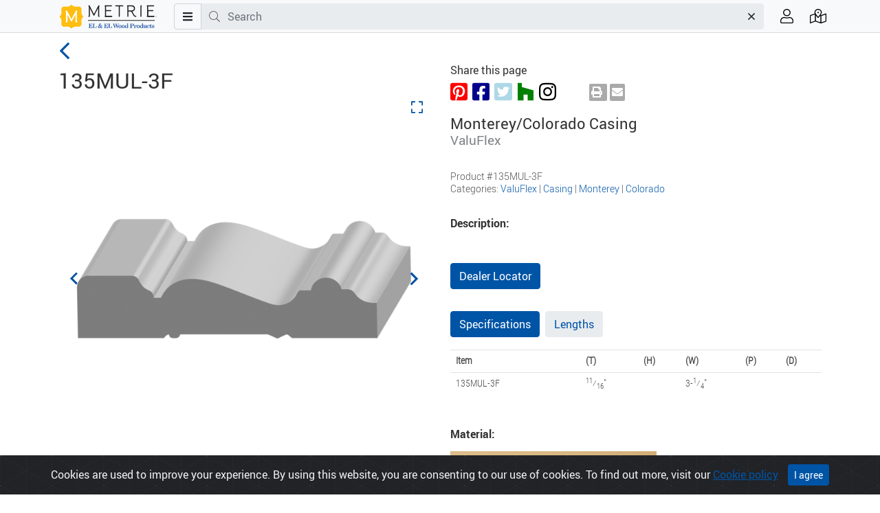

--- FILE ---
content_type: text/html; charset=utf-8
request_url: https://www.elandelwoodproducts.com/products/135MUL-3F
body_size: 7170
content:
<!DOCTYPE html>
<html>
  <head>
    <title>135MUL-3F, Monterey/Colorado Casing | EL &amp; EL Wood Products</title>
    <meta name="csrf-param" content="authenticity_token" />
<meta name="csrf-token" content="kElP784Tq4ssQSCADgrcnur2DJ/PGPupYc8PV57zP5ESwWYlqydYOF55L9HaBErsGWN729Loaw/IZ3Mtufkp8g==" />
    <meta name="csp-nonce" />
    <meta charset="UTF-8">
    <meta name="google" content="notranslate">
    <meta name="viewport" content="width=device-width, initial-scale=1.0">
    <meta http-equiv="Content-Language" content="en">
    <meta name="distribution" content="Global"/>
    <meta name="description" content="EL &amp; EL Wood Products specializes in exceptionally fine wood and urethane mouldings, interior &amp; exterior doors, carvings, columns &amp; mantels."/>
    <meta name="keywords" content="Fine wood, urethane mouldings, door jambs, carvings, columns, interior doors, EL, Wood Products"/>
    <meta name="copyright" content="(c) 2023 EL and EL Wood Products"/>
    <meta name="web_author" content="meshbrains">
    <link rel="apple-touch-icon" href="/favicon.png">
    <link rel="icon" type="image/png" sizes="192x192" href="/favicon.png">
    <link rel="manifest" href="/site.webmanifest" crossorigin="use-credentials">
    <link rel="mask-icon" href="/favicon.svg" color="#000000">
    <meta name="msapplication-TileColor" content="#da532c">
    <meta name="theme-color" content="#ffffff">
    
    <link rel="stylesheet" media="all" href="/packs/css/application-9fdcaa5f.css" data-turbo-track="reload" />
    <script src="/packs/js/application-ee3881df230f77dd4ffc.js" data-turbo-track="reload"></script>
    
    
    <!-- Google Tag Manager -->
<script>(function(w,d,s,l,i){w[l]=w[l]||[];w[l].push({'gtm.start':
new Date().getTime(),event:'gtm.js'});var f=d.getElementsByTagName(s)[0],
j=d.createElement(s),dl=l!='dataLayer'?'&l='+l:'';j.async=true;j.src=
'https://www.googletagmanager.com/gtm.js?id='+i+dl;f.parentNode.insertBefore(j,f);
})(window,document,'script','dataLayer','GTM-5GQHW722');</script>
<!-- End Google Tag Manager -->

  </head>

  <body>
    <!-- Google Tag Manager (noscript) -->
<noscript><iframe src="https://www.googletagmanager.com/ns.html?id=GTM-5GQHW722" height="0" width="0" style="display:none;visibility:hidden"></iframe></noscript>
<!-- End Google Tag Manager (noscript) -->

        <nav class="navbar fixed-top navbar-expand navbar-front p-0">
      <div id="mobile-navbar" class="container flex-nowrap d-md-none">
        <div class="col">
          <a class="nav-item" data-toggle="modal" data-target="#main-menu-slide-panel" href="/">
            <span class="fal fa-bars fa-lg"></span>
</a>        </div><!-- .col -->
        <div class="col">
          <a class="nav-item" data-toggle="modal" data-target="#search-slide-panel" href="/">
            <span class="fal fa-search fa-lg"></span>
</a>        </div><!-- .col -->
        <div class="col">
          <a class="navbar-brand navbar-brand-light mx-auto" id="home" href="/"></a>
        </div><!-- .col -->
        <div class="col">
          <a class="nav-item" data-toggle="tooltip" data-placement="bottom" title="Dealer Locator" href="/dealer_locations">
            <i class="fal fa-map-marked-alt fa-lg"></i>
</a>        </div><!-- .col -->
        <div class="col">
          <a class="nav-item" data-toggle="modal" data-target="#user-slide-panel" href="/">
            <span class="fal fa-user fa-lg"></span>
</a>        </div><!-- .col -->

      </div><!-- .container -->

      <div id="standard-navbar" class="container flex-nowrap d-none d-md-flex">
        <a class="navbar-brand navbar-brand-light mr-2" id="home" href="/"></a>
        <div id="search-form-container" class="flex-grow-1">
          <form id="search-form" action="/products" accept-charset="UTF-8" method="get">
            <div class="input-group">
              <div class="input-group-prepend">
                <button class="btn btn-menu" type="button" data-toggle="modal" data-target="#main-menu-slide-panel" aria-haspopup="true" aria-expanded="false">
                  <i class="fas fa-bars"></i>
                </button>
              </div>

              <div class="d-none d-lg-flex input-group-prepend">
                <span class="input-group-text"><i class="fal fa-search"></i></span>
              </div><!-- .input-group-prepend -->

              <label class="sr-only" for="search-terms">Search terms</label>
              <input type="text" id="search-terms" class="form-control search-field" aria-label="Search" aria-describedby="search" value="" placeholder="Search">
              <div class="input-group-append">
                <button id="search-terms-clear" class="btn search-clear" type="button"><i class="fal fa-times"></i></button>
              </div>
            </div><!-- .input-group -->
          </form><!-- #search-form -->
        </div><!-- #search-form-container -->

        <ul class="d-none d-md-flex navbar-nav navbar-nav-actions pl-3">
          <li class="nav-item pr-1 text-nowrap">
            <span data-toggle='modal' data-target="#user-slide-panel">
              <a class="nav-link" data-toggle="tooltip" data-placement="bottom" title="Account">
                <i class="fal fa-user fa-lg"></i>
              </a>
            </span>
          </li>

          <li class="nav-item pl-1 text-nowrap">
            <a class="nav-link" data-toggle="tooltip" data-placement="bottom" title="Dealer Locator" href="/dealer_locations">
              <i class="fal fa-map-marked-alt fa-lg"></i>
</a>          </li>

        </ul><!-- .navbar-nav.navbar-nav-actions -->
      </div><!-- .container.flex-md-nowrap -->
    </nav>

    <div role="main">
      <turbo-frame id="flash">
        
      </turbo-frame>
      
      
<turbo-cable-stream-source channel="Turbo::StreamsChannel" signed-stream-name="ImFkZF90b19jYXJ0Ig==--856e2a6ade8aaf8a8ce917db03d578b69d6c05e73445f06d22ec5dd786863881"></turbo-cable-stream-source>
<div class="container">
  <div class="row">
    <div id="fixed-content-column" class="col-lg-6">
      <div id="fixed-content-container">
        <a id="back-btn" class="nav-back" href="javascript:history.back()"><i class="fal fa-angle-left"></i></a>
        <h1 class="product-name">135MUL-3F</h1> 

        <div id="main-slider" class="splide">
          <div class="splide__track">
            <ul class="splide__list">
              <li class="splide__slide">
                <a href="#" data-fancybox="gallery-main" data-src="/media/5490/135mul-3f-lg.png">
                  <i class="expand far fa-expand"></i>
                </a>
                <img src="/media/5490/135mul-3f-preview.png" />
              </li><!-- .splide__slide -->
              <li class="splide__slide">
                <a href="#" data-fancybox="gallery-main" data-src="/beauty_media/657/6035363-livingroom-exteriordoor-hft-217-366-d-2-80-36-case-135mul-3-base-356mul-lg.jpg">
                  <i class="expand far fa-expand"></i>
                </a>
                <img src="/beauty_media/657/6035363-livingroom-exteriordoor-hft-217-366-d-2-80-36-case-135mul-3-base-356mul-preview.jpg" />
              </li><!-- .splide__slide -->
            </ul><!-- .splide__list -->
          </div><!-- .splide__track -->
        </div><!-- #main-slider -->

        <ul id="thumbnails" class="thumbnails">
          <li class="thumbnail">
            <img src="/media/5490/135mul-3f-thumb.png" />
          </li><!-- .thumbnail -->
          <li class="thumbnail">
            <img src="/beauty_media/657/6035363-livingroom-exteriordoor-hft-217-366-d-2-80-36-case-135mul-3-base-356mul-thumb.jpg" />
          </li><!-- .thumbnail -->
        </ul><!-- #thumbnails -->

      </div><!-- #fixed-content-container -->
    </div><!-- .col-lg-6 -->

    <div class="col-lg-6" id="scroll-content-container">
      <div class="row">
        <div class="col-12">
          <div class="icon-row mb-4">
            <p>Share this page</p>
            <div class="icon-set-social">
              <a href="https://pinterest.com/pin/create/button/?url=https%3A%2F%2Fwww.elandelwoodproducts.com%2Fproducts%2F135MUL-3F&amp;media=https%3A%2F%2Fwww.elandelwoodproducts.com%2Fmedia%2F5490%2F135mul-3f-preview.png&amp;description=135MUL-3F" target="_blank">
                <i class="fab fa-pinterest-square"></i>
              </a>
              <a href="https://www.facebook.com/sharer/sharer.php?u=https%3A%2F%2Fwww.elandelwoodproducts.com%2Fproducts%2F135MUL-3F" target="_blank">
                <i class="fab fa-facebook-square"></i>
              </a>
              <a href="https://twitter.com/share?url=https%3A%2F%2Fwww.elandelwoodproducts.com%2Fproducts%2F135MUL-3F&amp;amp;text=I%20like%20this%20at%20El%26El" target="_blank">
                <i class="fab fa-twitter-square"></i>
              </a>
              <a href="https://www.houzz.com/pro/elandel/el-and-el-wood-products-corp">
                <i class="fab fa-houzz"></i>
              </a>
              <a href="https://www.instagram.com/el_and_el_wood_products/">
                <i class="fab fa-instagram"></i>
              </a>
            </div><!-- .icon-set -->

            <div data-controller="print" class="icon-set-actions">
              <a data-action="click->print#printPage" class="print-btn">
                <i class="fas fa-print"></i>
              </a>
              <a href="mailto:?subject=I%20like%20this%20at%20El%26El&amp;body=Check%20out%20this%20at%20https%3A%2F%2Fwww.elandelwoodproducts.com%2Fproducts%2F135MUL-3F">
                <i class="fas fa-envelope"></i>
              </a>
            </div><!-- .icon-set -->
          </div><!-- .icon-row -->
        </div><!-- .col-12 -->

        <div class="col-12">
          <div class="title-container">
            <h2>Monterey/Colorado Casing</h2>
            <h3>ValuFlex</h3>
          </div><!-- .title -->

          <div class="details-container">
            <p>Product #135MUL-3F</p>
            <p>Categories: <a class="elelblue" href="/categories/valuflex">ValuFlex</a> | <a class="elelblue" href="/categories?subs%5B%5D=Casing">Casing</a> | <a class="elelblue" href="/categories?fams%5B%5D=Monterey">Monterey</a> | <a class="elelblue" href="/categories?fams%5B%5D=Colorado">Colorado</a>
          </div><!-- .specifications -->

          <div class="info-container">
            <h4>Description:</h4>
            <p></p>
            <p></p>

            <p></p>

            <p></p>
          </div><!-- .info-container -->

          <div class="action-buttons-container">
            <a class="btn btn-elandel" href="/dealer_locations">Dealer Locator</a>
          </div>
          
          <div class="specifications-container">
            <ul class="nav nav-pills" id="myTab" role="tablist">
              <li class="nav-item">
                <a class="nav-link nav-elandel active" id="home-tab" data-toggle="tab" href="#specs" role="tab" aria-controls="specs"
                  aria-selected="true">Specifications</a>
              </li>
              <li class="nav-item">
                <a class="nav-link nav-elandel" id="lengths-tab" data-toggle="tab" href="#lengths" role="tab" aria-controls="lengths"
                  aria-selected="false">Lengths</a>
              </li>
            </ul>
            <br>
            <div class="tab-content" id="myTabContent">
              <div id="flash-message">
                
              </div><!-- #flash-message -->
              <div class="tab-pane fade show active" id="specs" role="tabpanel" aria-labelledby="specs-tab">
                <table class="table specifications-table">
                  <tbody>
                                          <tr>
                      <th scope="row">Item</th>
                      <th>(T)</th>
                      <th>(H)</th>
                      <th>(W)</th>
                      <th>(P)</th>
                      <th>(D)</th>
                    </tr>
                    <tr>
                      <td>135MUL-3F</td>
                      <td><sup>11</sup>&frasl;<sub>16</sub>"</td>
                      <td></td>
                      <td>3-<sup>1</sup>&frasl;<sub>4</sub>"</td>
                      <td></td>
                      <td></td>
                    </tr>
                    
                  </tbody>
                </table>
              </div><!-- .tab-pane -->
              <div class="tab-pane fade" id="lengths" role="tabpanel" aria-labelledby="lengths-tab">
                <table class="table specifications-table">
                  <tbody>
                    <tr>
                      <th scope="row">Item</th>
                      <th>(L)</th>
                    </tr>
                    <tr>
                      <td>135MUL-3F</td>
                      <td></td>
                    </tr>
                  </tbody>
                </table>
              </div><!-- .tab-pane -->
            </div><!-- .tab-content -->
          </div><!-- .specifications-container -->

          <div class="feature-container">
            <h4>Material:</h4>
            <div class="carousel">
              <div class="splide__track">
                <ul class="splide__list">
                  <li class="splide__slide">
                    <img alt="ValuFlex" title="ValuFlex" src="/material/45/valuflex-tile.png" />
                    <p>ValuFlex</p>
                  </li>
                </ul>
              </div><!-- .splide__track -->
            </div><!-- .carousel -->
          </div><!-- .feature-container -->




          <div class="feature-container">
            <h4>Similar Products:</h4>
            <div class="carousel">
              <div class="splide__track">
                <ul class="splide__list">
                  <li class="splide__slide">
                    <a href="/products/135ALD"><img alt="135ALD" title="135ALD" src="/media/1721/135ald-tile.png" /></a>
                    <p><a href="/products/135ALD">135ALD</a></p>
                  </li>
                  <li class="splide__slide">
                    <a href="/products/135KA"><img alt="135KA" title="135KA" src="/media/1722/135ka-tile.png" /></a>
                    <p><a href="/products/135KA">135KA</a></p>
                  </li>
                  <li class="splide__slide">
                    <a href="/products/135KAF"><img alt="135KAF" title="135KAF" src="/media/5488/135kaf-tile.png" /></a>
                    <p><a href="/products/135KAF">135KAF</a></p>
                  </li>
                  <li class="splide__slide">
                    <a href="/products/135MUL-2"><img alt="135MUL-2" title="135MUL-2" src="/media/1723/135mul-2-tile.png" /></a>
                    <p><a href="/products/135MUL-2">135MUL-2</a></p>
                  </li>
                  <li class="splide__slide">
                    <a href="/products/135MUL-2F"><img alt="135MUL-2F" title="135MUL-2F" src="/media/5489/135mul-2f-tile.png" /></a>
                    <p><a href="/products/135MUL-2F">135MUL-2F</a></p>
                  </li>
                </ul>
              </div><!-- .splide__track -->
            </div><!-- .carousel -->
          </div><!-- .feature-container -->

          <div class="feature-container">
            <h4>Manufacturer:</h4>
            <div class="carousel">
              <div class="splide__track">
                <ul class="splide__list">
                  <li class="splide__slide">
                    <img alt="EL &amp; EL Wood Products" title="EL &amp; EL Wood Products" src="https://s3.us-west-2.amazonaws.com/images.elandelwoodproducts.com/manufacturer/17/elnel-man-logo-tile.png?X-Amz-Algorithm=AWS4-HMAC-SHA256&amp;X-Amz-Credential=AKIA5R4CFISJGZ747VP4%2F20251216%2Fus-west-2%2Fs3%2Faws4_request&amp;X-Amz-Date=20251216T020002Z&amp;X-Amz-Expires=604800&amp;X-Amz-SignedHeaders=host&amp;X-Amz-Signature=e998dfd04aff7f3b4962532bb0b1d7c7d39d470f094042101871972398575e23" />
                  </li>
                </ul>
              </div><!-- .splide__track -->
            </div><!-- .carousel -->
          </div><!-- .feature-container -->


          <div class="feature-container">
            <h4>Literature:</h4>
            <div class="carousel">
              <div class="splide__track">
                <ul class="splide__list">
                  <li class="splide__slide">
                    <a href="https://www.elandelwoodproducts.com/literatures"><img alt="details" title="details" src="/literature-icon/1/catalog-details-moulding-tile.jpg" /></a>
                    <p>details</p>
                  </li>
                  <li class="splide__slide">
                    <a href="https://www.elandelwoodproducts.com/literatures"><img alt="Black Book" title="Black Book" src="/literature-icon/2/catalog-blackbook2-tile.jpg" /></a>
                    <p>Black Book</p>
                  </li>
                </ul>
              </div><!-- .splide__track -->
            </div><!-- .carousel -->
          </div><!-- .feature-container -->

          <div class="specifications-container">
            <p>
              <img src="/assets/warning-sm-9e517e37d16e61b0c06ac2fcb29f89047c642aed23ade37cb31f9f45d74b5242.png" /> Proposition 65 Warning — Applies to the State of California Only: <a href="/about/prop-65">Learn More ></a>
            </p>
          </div><!-- .specifications-container -->
        </div><!-- .col-12 -->
      </div><!-- .row -->
    </div><!-- .col-lg-5 -->
  </div><!-- .row -->
</div><!-- .container -->


    </div>

        <div class="modal modal-left animated left-slide-panel" id="main-menu-slide-panel" tabindex="-1" role="dialog" aria-hidden="true">
      <div class="modal-dialog" role="document">
        <div class="modal-content">
          <div class="modal-header">
            <div class="icon-set-social">
              <a href="https://www.pinterest.com/elelwoodproducts/" target="_blank"><i class="fab fa-pinterest-square"></i></a>
              <a href="https://www.facebook.com/ElandElWoodProducts/" target="_blank"><i class="fab fa-facebook-square"></i></a>
              <a href="https://twitter.com/ELandELWood" target="_blank"><i class="fab fa-twitter-square"></i></a>
              <a href="https://www.houzz.com/pro/elandel/el-and-el-wood-products-corp" target="_blank"><i class="fab fa-houzz"></i></a>
              <a href="https://www.instagram.com/el_and_el_wood_products/" target="_blank"><i class="fab fa-instagram"></i></a>
            </div><!-- .icon-set-social -->
            <button type="button" class="close" data-dismiss="modal" aria-label="Close">
              <i class="fal fa-times"></i>
            </button>
          </div>
          <div class="modal-body">
            <div class="container-fluid">
              <div class="row">
                <div class="col">
                  <h6 class="modal-menu-header">Products</h6>
                  <ul class="list-group list-group-flush">
                  <li class="list-group-item"><a href="/landing-pages">All Categories</a></li>
<li class="list-group-item"><a href="/landing-pages/mouldings">Mouldings</a></li>
<li class="list-group-item"><a href="/landing-pages/doors">Doors</a></li>
<li class="list-group-item"><a href="/landing-pages/pocket-doors">Pockets</a></li>
<li class="list-group-item"><a href="/landing-pages/door-glass">Door Glass</a></li>
<li class="list-group-item"><a href="/landing-pages/door-accessories">Door Accessories</a></li>
<li class="list-group-item"><a href="/landing-pages/mantels">Mantels</a></li>
<li class="list-group-item"><a href="/landing-pages/urethane">Polyurethane</a></li>
<li class="list-group-item"><a href="/landing-pages/valuflex">ValuFlex</a></li>
<li class="list-group-item"><a href="/landing-pages/columns">Columns</a></li>
<li class="list-group-item"><a href="/landing-pages/accessories">Accessories</a></li>
<li class="list-group-item"><a href="/landing-pages/closet-material">Closet Material</a></li>
<li class="list-group-item"><a href="/landing-pages/trimboard-sidings">Trimboard & Sidings</a></li>
<li class="list-group-item"><a href="/landing-pages/about-hardware">Hardware</a></li>
<li class="list-group-item"><a href="/landing-pages/commercial">Commercial</a></li>
                  </ul>
                  <br>
                  <h6 class="modal-menu-header">Support</h6>
                  <ul class="list-group list-group-flush">
                  <ul class="list-group list-group-flush">
   <li class="list-group-item hide-kiosk"><a href="/dealer_locations">Dealer Locator</a></li>
  <li class="list-group-item "><a href="/literatures">Literature</a></li>
  <li class="list-group-item"><a href="/galleries">Image Gallery</a></li>
 <li class="list-group-item"><a href="/landing-pages/about-product-blends">Product Blends</a></li>
  <li class="list-group-item hide-kiosk"><a href="/about/resources">Resources</a></li>
  <li class="list-group-item hide-kiosk"><a href="/about/about-metrie-el-el">About Metrie EL &amp; EL</a></li>
  <li class="list-group-item hide-kiosk"><a href="/contacts">Contact Us</a></li>
<li class="list-group-item hide-kiosk"><a href="/landing-pages/about-careers">Careers</a></li>
</ul>
                  </ul>
                  <br>
                </div><!-- .col -->
              </div><!-- .row -->
            </div><!-- .container-fluid -->
          </div>
        </div>
      </div>
    </div>

    <div class="modal modal-left animated left-slide-panel" id="search-slide-panel" tabindex="-1" role="dialog" aria-hidden="true">
      <div class="modal-dialog" role="document">
        <div class="modal-content">
          <div class="modal-header">
            <button type="button" class="close" data-dismiss="modal" aria-label="Close">
              <i class="fal fa-times"></i>
            </button>
          </div>
          <div class="modal-body">
            <div class="container-fluid">
              <div class="row">
                <div class="col">
                  <h6 class="modal-menu-header">Search</h6>

                  <form id="search-form-mobile" action="/products" accept-charset="UTF-8" method="get">
                    <div class="input-group flex-nowrap">
                      <label class="sr-only" for="search-mobile">Search terms</label>
                      <input type="text" id="search-mobile" class="form-control search-field" aria-label="Search" aria-describedby="search" value="" placeholder="Search">
                      <div class="input-group-append">
                        <button id="search-mobile-clear" class="btn search-clear" type="button"><i class="fal fa-times"></i></button>
                        <button id="search-mobile-submit" class="btn" type="submit"><i class="fal fa-search fa-lg"></i></button>
                      </div>
                    </div><!-- .input-group -->
                  </form><!-- #search-form -->

                    <p class="mobile-search-hints"><strong>Search by:</strong><br>Product Name, Category, Keyword(s)</p>
                </div><!-- .col -->
              </div><!-- .row -->
            </div><!-- .container-fluid -->
          </div>
        </div>
      </div>
    </div>

    <div class="modal modal-left animated left-slide-panel" id="user-slide-panel" tabindex="-1" role="dialog" aria-hidden="true">
      <div class="modal-dialog" role="document">
        <div class="modal-content">
          <div class="modal-header">
            <button type="button" class="close" data-dismiss="modal" aria-label="Close">
              <i class="fal fa-times"></i>
            </button>
          </div>
          <div class="modal-body">
            <div class="container-fluid">
              <div class="row">
                <div class="col">
                  <h6 class="modal-menu-header account-menu-header">Account</h6>
                  <ul class="list-group list-group-flush">
                    <li class="list-group-item"><a href="/contacts">Contact EL&amp;EL</a></li>
                  </ul>

                  <a class="btn btn-elandel ml-2 mt-2 mb-4" href="/dealer_users/sign_in">Dealer Sign In</a>
                </div><!-- .col -->
              </div><!-- .row -->
            </div><!-- .container-fluid -->
          </div>
        </div>
      </div>
    </div>

      <div class="container">
  <div class="row footer-menu">
    
<div class="col-xs-12 col-md-6 col-lg-3 col-xl-2">
      <a href="#">
        <img src="/svgs/logos/logo-h.svg" alt="EL&EL Wood Products logo">
      </a>
    </div><!-- .col.col1 -->

    <div class="col col-xs-6 col-lg-3 col-xl-2">
      <h2>Products</h2>
      <ul>
        <li><a href="/landing-pages/mouldings">Mouldings</a></li>
        <li><a href="/landing-pages/doors">Doors</a></li>
        <li><a href="/landing-pages/mantels">Mantels</a></li>
        <li><a href="/landing-pages/urethane">Polyurethane</a></li>
        <li><a href="/landing-pages/valuflex">ValuFlex</a></li>
        <li><a href="/landing-pages/columns">Columns</a></li>
        <li><a href="/landing-pages/accessories">Accessories</a></li>
        <li><a href="/landing-pages/closet-material">Closet Material</a></li>
        <li><a href="/landing-pages/trimboard-sidings">Trimboard & Sidings</a></li>
      </ul>
    </div><!-- .col.col2 -->
    <div class="col col-xs-6 col-lg-3 col-xl-2">
      <h2>Support</h2>
      <ul>
        <li><a href="/literatures">Literature</a></li>
        <li><a href="/galleries">Image Gallery</a></li>
        <li><a href="/dealer_locations">Dealer Locator</a></li>
        <li><a href="/about/about-metrie-el-el">About Metrie EL & EL</a></li>
        <li><a href="/contacts">Contact Us</a></li>
        <li><a href="/landing-pages/prefinish-colors">Prefinish Colors</a></li>


      </ul>
    </div><!-- .col.col3 -->
    <div class="col col-xs-6 col-lg-3 col-xl-2">
      <h2>More</h2>
      <ul>
        <li><a href="/pages/privacy-statement">Privacy Statement</a></li>
       <li><a href=" 	/about/Cookie-Policy">Cookie Policy</a></li>
      <li><a href="https://confirmsubscription.com/h/i/49226AF999B5A52D">Newsletter Signup</a></li>
      <li><a href="https://www.elandelwoodproducts.com/forms/employment_applications">Employment App</a></li>
     <li><a href="https://www.elandelwoodproducts.com/landing-pages/about-careers">Careers</a></li>
      </ul>
    </div><!-- .col.col4 -->
    <div class="col col-xs-6 col-lg-3 col-xl-2">
      <h2>Social Media</h2>
      <ul>
        <li><a href="https://www.facebook.com/ElandElWoodProducts/" target="_blank">Facebook</a></li>
       <li><a href="https://www.pinterest.com/elelwoodproducts/" target="_blank">Pinterest</a></li>
        <li><a href="https://twitter.com/ELandELWood" target="_blank">Twitter</a></li>
        <li><a href="https://www.houzz.com/pro/elandel/el-and-el-wood-products-corp" target="_blank">Houzz</a></li>
        <li><a href="https://www.linkedin.com/company/el-&-el-wood-products" target="_blank">LinkedIn</a></li>
        <li><a href="https://www.instagram.com/el_and_el_wood_products/" target="_blank">Instagram</a></li>
      </ul>
    </div><!-- .col.col5 -->
<div class="col-12">
<ul>      
<li><a href="#" target="_blank">&copy; 2023 Metrie EL & EL, LLC</a></li>
</ul>
    </div><!-- .col.col1 -->

  </div>
</div>

    <div class="alert text-center cookiealert" role="alert">
      Cookies are used to improve your experience. By using this website, you are consenting to our use of cookies. To find out more, visit our <a href="/about/Cookie-Policy">Cookie policy</a>
      <button type="button" class="btn btn-elandel btn-sm acceptcookies" aria-label="Close">
        I agree
      </button>
    </div>
    <script src="/packs/js/footer-ea388db663fc3f58a65e.js"></script>
<script src="/packs/js/front/quick_slider-5d6805ea88ad87ed52c5.js"></script>
<script src="/packs/js/front/search-db3c3ef6572b12e38d7a.js"></script>
    <script src="/packs/js/front/product-6d7e950b0dfc0bd7955d.js"></script>
<script src="/packs/js/front/product_slider-84b2cfd23d3eed6f01ab.js"></script>
<script src="/packs/js/front/gallery-c1c957534adf55987656.js"></script>

  </body>
</html>


--- FILE ---
content_type: image/svg+xml
request_url: https://www.elandelwoodproducts.com/svgs/logos/logo-h.svg
body_size: 20448
content:
<?xml version="1.0" encoding="UTF-8" standalone="no"?>
<!DOCTYPE svg PUBLIC "-//W3C//DTD SVG 1.1//EN" "http://www.w3.org/Graphics/SVG/1.1/DTD/svg11.dtd">
<svg width="100%" height="100%" viewBox="0 0 263 65" version="1.1" xmlns="http://www.w3.org/2000/svg" xmlns:xlink="http://www.w3.org/1999/xlink" xml:space="preserve" xmlns:serif="http://www.serif.com/" style="fill-rule:evenodd;clip-rule:evenodd;stroke-linejoin:round;stroke-miterlimit:2;">
    <g transform="matrix(1,0,0,1,-17.9454,-5.04536)">
        <g>
            <g>
                <g>
                    <g>
                        <g>
                            <g>
                                <path d="M96.1,55.9L106.3,55.9L106.5,60L105.8,60C105.7,59.1 105.4,58.3 105.2,57.9C105,57.5 104.6,57.2 104.3,57C103.9,56.8 103.4,56.7 102.7,56.7L101.1,56.7C100.9,56.7 100.7,56.8 100.6,56.8C100.5,56.9 100.5,57 100.5,57.2L100.5,61.2L101.1,61.2C101.7,61.2 102.2,61.1 102.5,60.7C102.9,60.3 103.1,59.8 103.1,59L103.8,59L103.8,64.4L103.1,64.4C103,63.5 102.9,62.9 102.5,62.5C102.1,62.1 101.6,61.9 100.9,61.9L100.4,61.9L100.4,66.2C100.4,66.4 100.5,66.5 100.5,66.6C100.6,66.7 100.9,66.7 101.2,66.7L102.6,66.7C103.5,66.7 104.3,66.4 105,65.8C105.6,65.2 106,64.3 106.2,63L106.9,63L106.8,67.5L96.1,67.5L96.1,66.8L97.2,66.8C97.4,66.8 97.6,66.7 97.7,66.6C97.8,66.5 97.9,66.3 97.9,66.1L97.9,57.1C97.9,56.9 97.8,56.7 97.7,56.7C97.6,56.6 97.3,56.6 97.1,56.6L96.2,56.6L96.2,55.9L96.1,55.9Z" style="fill:rgb(37,90,168);fill-rule:nonzero;"/>
                                <path d="M107.3,56.6L107.3,55.9L113.3,55.9L113.3,56.6L112.3,56.6C112,56.6 111.8,56.7 111.7,56.7C111.6,56.8 111.6,57 111.6,57.2L111.6,65.9C111.6,66.3 111.7,66.5 111.7,66.5C111.8,66.6 112.1,66.6 112.5,66.6L114.2,66.6C114.8,66.6 115.4,66.3 115.9,65.7C116.5,65.1 116.8,64.2 117.1,62.8L117.8,62.8L117.5,67.3L107.3,67.3L107.3,66.6L108.3,66.6C108.5,66.6 108.7,66.5 108.8,66.5C108.9,66.4 108.9,66.2 108.9,66L108.9,57.2C108.9,57 108.8,56.8 108.8,56.7C108.7,56.6 108.5,56.6 108.2,56.6C108.3,56.6 107.3,56.6 107.3,56.6Z" style="fill:rgb(37,90,168);fill-rule:nonzero;"/>
                                <path d="M126.9,60.7C127.8,62.3 128.8,63.6 129.6,64.7C130.3,63.8 130.7,63 130.7,62.5C130.7,62.2 130.6,62 130.4,61.9C130.2,61.8 129.8,61.6 129.2,61.6L129.2,60.9L133.7,60.9L133.7,61.6C133.2,61.6 132.8,61.7 132.5,61.9C132.2,62.1 131.9,62.5 131.4,63.3C131,64 130.6,64.6 130.2,65.2C130.6,65.6 130.9,65.9 131.2,66.1C131.5,66.3 131.7,66.3 131.9,66.3C132.3,66.3 132.5,66.2 132.7,65.9C132.9,65.6 133.1,65.3 133.1,64.7L133.8,64.7C133.8,65.7 133.6,66.4 133.2,66.9C132.7,67.5 132,67.8 131.2,67.8C130.8,67.8 130.4,67.7 130,67.6C129.6,67.5 129.1,67.2 128.6,66.7C128,67.1 127.4,67.4 126.9,67.6C126.4,67.7 125.9,67.8 125.3,67.8C124.2,67.8 123.4,67.5 122.7,66.9C122.1,66.3 121.7,65.5 121.7,64.7C121.7,63.2 122.7,62 124.7,61.1C124.3,60.4 124.1,59.8 124,59.4C123.9,59 123.9,58.7 123.9,58.3C123.9,57.6 124.2,56.9 124.8,56.4C125.4,55.9 126.2,55.6 127.1,55.6C128,55.6 128.8,55.8 129.3,56.2C129.8,56.6 130,57.1 130,57.7C130,58.2 129.8,58.7 129.4,59.2C128.9,59.7 128.1,60.2 126.9,60.7ZM125.1,61.7C124.7,62 124.4,62.3 124.2,62.6C124.1,62.9 124,63.2 124,63.6C124,64.3 124.2,65 124.7,65.6C125.2,66.2 125.8,66.5 126.5,66.5C127,66.5 127.5,66.4 128.1,66C127.2,64.9 126.7,64.2 126.4,63.8C126.2,63.5 125.7,62.8 125.1,61.7ZM126.7,60.1C127.3,59.8 127.7,59.5 127.9,59.2C128.1,58.8 128.3,58.4 128.3,57.9C128.3,57.4 128.2,57 127.9,56.7C127.7,56.4 127.4,56.3 127,56.3C126.6,56.3 126.4,56.4 126.1,56.7C125.9,56.9 125.7,57.3 125.7,57.7C125.8,58.3 126.1,59.1 126.7,60.1Z" style="fill:rgb(37,90,168);fill-rule:nonzero;"/>
                                <path d="M137.6,55.9L147.8,55.9L148,60L147.3,60C147.2,59.1 146.9,58.3 146.7,57.9C146.5,57.5 146.1,57.2 145.8,57C145.4,56.8 144.9,56.7 144.2,56.7L142.6,56.7C142.4,56.7 142.2,56.8 142.1,56.8C142,56.9 142,57 142,57.2L142,61.2L142.6,61.2C143.2,61.2 143.7,61.1 144,60.7C144.3,60.3 144.6,59.8 144.6,59L145.3,59L145.3,64.4L144.6,64.4C144.5,63.5 144.4,62.9 144,62.5C143.6,62.1 143.1,61.9 142.4,61.9L142,61.9L142,66.2C142,66.4 142.1,66.5 142.1,66.6C142.2,66.7 142.5,66.7 142.8,66.7L144.2,66.7C145.1,66.7 145.9,66.4 146.6,65.8C147.2,65.2 147.6,64.3 147.8,63L148.5,63L148.4,67.5L137.8,67.5L137.8,66.8L138.9,66.8C139.1,66.8 139.3,66.7 139.4,66.6C139.5,66.5 139.6,66.3 139.6,66.1L139.6,57.1C139.6,56.9 139.5,56.7 139.4,56.7C139.3,56.6 139,56.6 138.8,56.6L137.9,56.6L137.6,55.9Z" style="fill:rgb(37,90,168);fill-rule:nonzero;"/>
                                <path d="M148.8,56.6L148.8,55.9L154.8,55.9L154.8,56.6L153.8,56.6C153.5,56.6 153.3,56.7 153.2,56.7C153.1,56.8 153.1,57 153.1,57.2L153.1,65.9C153.1,66.3 153.2,66.5 153.2,66.5C153.3,66.6 153.6,66.6 154,66.6L155.7,66.6C156.3,66.6 156.9,66.3 157.4,65.7C158,65.1 158.3,64.2 158.6,62.8L159.3,62.8L159,67.3L148.8,67.3L148.8,66.6L149.8,66.6C150,66.6 150.2,66.5 150.3,66.5C150.4,66.4 150.4,66.2 150.4,66L150.4,57.2C150.4,57 150.3,56.8 150.3,56.7C150.2,56.6 150,56.6 149.7,56.6C149.8,56.6 148.8,56.6 148.8,56.6Z" style="fill:rgb(37,90,168);fill-rule:nonzero;"/>
                                <path d="M161.7,55.9L166.4,55.9L166.4,56.6L166,56.6C165.7,56.6 165.6,56.6 165.4,56.7C165.3,56.8 165.3,56.8 165.3,57C165.3,57.1 165.3,57.2 165.4,57.3L167.7,64.2L169.7,58.2L169.3,57.2C169.2,57 169.2,56.8 169,56.8C168.9,56.7 168.6,56.7 168.3,56.7L167.7,56.7L167.7,56L173.1,56L173.1,56.7L172.6,56.7C172.2,56.7 172,56.8 171.9,56.8C171.8,56.9 171.7,57 171.7,57.2C171.7,57.3 171.7,57.3 171.8,57.4L174.1,64.3L176,58.2C176.1,58 176.1,57.8 176.1,57.7C176.1,57.4 176,57.1 175.8,57C175.7,56.9 175.4,56.7 175.2,56.7L174.8,56.7L174.8,56L178.6,56L178.6,56.7C178.2,56.7 177.9,56.8 177.6,57C177.4,57.2 177.2,57.4 177,57.9L173.8,67.9L172.9,67.9L170.2,59.7L167.5,67.9L166.6,67.9L163,57.4C162.9,57.2 162.9,57 162.7,57C162.6,56.9 162.4,56.9 162.3,56.9L161.9,56.9L161.9,55.9L161.7,55.9Z" style="fill:rgb(37,90,168);fill-rule:nonzero;"/>
                                <path d="M181,59.8C181.8,59.8 182.6,59.9 183.3,60.3C184,60.7 184.5,61.1 184.8,61.7C185.2,62.3 185.3,63 185.3,63.8C185.3,65.1 184.9,66.1 184,66.8C183.1,67.5 182.1,67.8 181,67.8C180.2,67.8 179.5,67.7 178.8,67.3C178.2,66.9 177.6,66.4 177.3,65.9C176.9,65.3 176.8,64.6 176.8,63.9C176.8,62.7 177.2,61.8 178,61C178.8,60.1 179.8,59.8 181,59.8ZM181.1,60.5C180.5,60.5 180.1,60.7 179.8,61.2C179.5,61.7 179.3,62.5 179.3,63.7C179.3,64.9 179.4,65.8 179.8,66.3C180.1,66.8 180.5,67 181.1,67C181.7,67 182.1,66.8 182.5,66.3C182.9,65.8 183,65 183,63.8C183,62.6 182.9,61.7 182.5,61.2C182.1,60.7 181.6,60.5 181.1,60.5Z" style="fill:rgb(37,90,168);fill-rule:nonzero;"/>
                                <path d="M189.8,59.8C190.6,59.8 191.4,59.9 192.1,60.3C192.8,60.7 193.3,61.1 193.6,61.7C194,62.3 194.1,63 194.1,63.8C194.1,65.1 193.7,66.1 192.8,66.8C191.9,67.5 190.9,67.8 189.8,67.8C189,67.8 188.3,67.7 187.6,67.3C187,66.9 186.4,66.4 186.1,65.9C185.7,65.3 185.6,64.6 185.6,63.9C185.6,62.7 186,61.8 186.8,61C187.6,60.1 188.6,59.8 189.8,59.8ZM189.8,60.5C189.2,60.5 188.8,60.7 188.5,61.2C188.2,61.7 188,62.5 188,63.7C188,64.9 188.1,65.8 188.5,66.3C188.8,66.8 189.2,67 189.8,67C190.4,67 190.8,66.8 191.2,66.3C191.6,65.8 191.7,65 191.7,63.8C191.7,62.6 191.6,61.7 191.2,61.2C190.8,60.7 190.4,60.5 189.8,60.5Z" style="fill:rgb(37,90,168);fill-rule:nonzero;"/>
                                <path d="M199,55.9L202.7,55.8L202.7,65.5C202.7,66 202.7,66.3 202.8,66.5C202.9,66.6 202.9,66.8 203.1,66.9C203.2,67 203.5,67 203.9,67L203.9,67.7L200.9,67.8L200.7,66.4C200.3,67 199.8,67.4 199.5,67.6C199.1,67.8 198.6,67.9 198.1,67.9C197.1,67.9 196.3,67.5 195.6,66.9C195,66.3 194.7,65.3 194.7,64.2C194.7,62.9 195.1,61.9 195.7,61.2C196.3,60.5 197.2,60 198.2,60C198.7,60 199.2,60.1 199.6,60.4C200,60.6 200.4,61 200.8,61.6L200.8,58C200.8,57.6 200.7,57.3 200.7,57.1C200.7,56.9 200.6,56.8 200.4,56.7C200.3,56.6 200,56.6 199.6,56.6L199,56.6L199,55.9ZM198.7,60.8C198.1,60.8 197.6,61.1 197.3,61.6C197.1,62 196.9,62.8 196.9,63.7C196.9,64.5 197,65.1 197.1,65.5C197.2,65.9 197.5,66.1 197.7,66.4C198,66.6 198.3,66.7 198.6,66.7C199.1,66.7 199.5,66.5 199.9,66C200.3,65.4 200.5,64.6 200.5,63.7C200.5,62.8 200.3,62.1 199.9,61.6C199.6,61 199.2,60.8 198.7,60.8Z" style="fill:rgb(37,90,168);fill-rule:nonzero;"/>
                                <path d="M207.8,55.9L214.8,55.9C216,55.9 216.9,56.2 217.6,56.8C218.3,57.4 218.7,58.2 218.7,59.1C218.7,59.7 218.5,60.4 218.1,60.9C217.7,61.4 217.2,61.8 216.4,62C215.7,62.2 215,62.4 214.4,62.4L212.2,62.4L212.2,66.2C212.2,66.4 212.3,66.6 212.4,66.7C212.5,66.8 212.7,66.8 212.8,66.8L214.2,66.8L214.2,67.5L207.8,67.5L207.8,66.8L208.8,66.8C209,66.8 209.2,66.7 209.3,66.7C209.4,66.6 209.4,66.4 209.4,66.2L209.4,57.3C209.4,57.1 209.3,56.9 209.2,56.8C209.1,56.7 208.9,56.7 208.8,56.7L207.8,56.7L207.8,55.9ZM212.1,61.6L213.5,61.6C214,61.6 214.4,61.5 214.9,61.3C215.3,61.1 215.5,60.8 215.8,60.5C215.9,60.2 216,59.7 216,59C216,58.1 215.7,57.4 215.2,57C214.8,56.7 214.2,56.6 213.3,56.6C212.8,56.6 212.4,56.7 212.3,56.7C212.2,56.8 212.1,56.9 212.1,57.1L212.1,61.6Z" style="fill:rgb(37,90,168);fill-rule:nonzero;"/>
                                <path d="M223.9,66.8L223.9,67.5L218.7,67.5L218.7,66.8L219.3,66.8C219.6,66.8 219.7,66.7 219.9,66.7C220,66.6 220.1,66.5 220.1,66.3L220.1,61.9C220.1,61.5 220,61.3 219.9,61.1C219.8,61 219.5,60.9 219.3,60.9L218.9,60.9L218.9,60.2L222.1,60.1L222.1,62.5C222.3,61.7 222.6,61.1 223,60.6C223.4,60.2 223.9,60 224.5,60C225,60 225.4,60.1 225.7,60.4C226,60.7 226.1,61 226.1,61.4C226.1,61.8 226,62 225.8,62.3C225.6,62.5 225.4,62.7 225.1,62.7C224.8,62.7 224.6,62.6 224.5,62.4C224.4,62.2 224.2,62 224.2,61.7C224.2,61.6 224.3,61.3 224.3,61.2C224.4,61.1 224.4,61.1 224.4,61L224.2,60.8C224,60.8 223.8,60.9 223.6,61.2C223.2,61.6 223,62.1 222.7,62.8C222.5,63.5 222.3,64.2 222.3,65L222.3,66.6C222.3,66.8 222.4,67 222.4,67C222.5,67.1 222.6,67.1 222.8,67.1L223.9,66.8Z" style="fill:rgb(37,90,168);fill-rule:nonzero;"/>
                                <path d="M230.2,59.8C231,59.8 231.8,59.9 232.5,60.3C233.2,60.7 233.7,61.1 234,61.7C234.4,62.3 234.5,63 234.5,63.8C234.5,65.1 234.1,66.1 233.2,66.8C232.3,67.5 231.3,67.8 230.2,67.8C229.4,67.8 228.7,67.7 228,67.3C227.4,66.9 226.8,66.4 226.5,65.9C226.1,65.3 226,64.6 226,63.9C226,62.7 226.4,61.8 227.2,61C228,60.1 229,59.8 230.2,59.8ZM230.2,60.5C229.6,60.5 229.2,60.7 228.9,61.2C228.6,61.7 228.4,62.5 228.4,63.7C228.4,64.9 228.5,65.8 228.9,66.3C229.2,66.8 229.6,67 230.2,67C230.8,67 231.2,66.8 231.6,66.3C232,65.8 232.1,65 232.1,63.8C232.1,62.6 232,61.7 231.6,61.2C231.2,60.7 230.8,60.5 230.2,60.5Z" style="fill:rgb(37,90,168);fill-rule:nonzero;"/>
                                <path d="M239.3,55.9L243,55.8L243,65.5C243,66 243,66.3 243.1,66.5C243.2,66.6 243.2,66.8 243.4,66.9C243.5,67 243.8,67 244.2,67L244.2,67.7L241.2,67.8L241,66.4C240.6,67 240.1,67.4 239.8,67.6C239.4,67.8 238.9,67.9 238.4,67.9C237.4,67.9 236.6,67.5 235.9,66.9C235.3,66.3 235,65.3 235,64.2C235,62.9 235.4,61.9 236,61.2C236.6,60.5 237.5,60 238.5,60C239,60 239.5,60.1 239.9,60.4C240.3,60.6 240.7,61 241.1,61.6L241.1,58C241.1,57.6 241,57.3 241,57.1C240.9,57 240.9,56.8 240.7,56.7C240.6,56.6 240.3,56.6 239.9,56.6L239.5,56.6L239.5,55.9L239.3,55.9ZM239.1,60.8C238.5,60.8 238,61.1 237.7,61.6C237.5,62 237.3,62.8 237.3,63.7C237.3,64.5 237.4,65.1 237.5,65.5C237.6,65.9 237.9,66.1 238.1,66.4C238.4,66.6 238.7,66.7 239,66.7C239.5,66.7 239.9,66.5 240.3,66C240.7,65.4 240.9,64.6 240.9,63.7C240.9,62.8 240.7,62.1 240.3,61.6C240,61 239.6,60.8 239.1,60.8Z" style="fill:rgb(37,90,168);fill-rule:nonzero;"/>
                                <path d="M243.9,60.1L247.2,59.9L247.2,64.8C247.2,65.2 247.3,65.6 247.6,65.9C247.8,66.2 248.2,66.3 248.5,66.3C249.1,66.3 249.5,66.1 249.8,65.7C250.2,65.3 250.3,64.8 250.3,64.1L250.3,61.7C250.3,61.4 250.2,61.2 250.1,61.1C250,61 249.7,60.9 249.5,60.9L249,60.9L249,60.2L252.3,60L252.3,66C252.3,66.3 252.4,66.5 252.5,66.6C252.6,66.7 252.9,66.8 253.1,66.8L253.5,66.8L253.5,67.5L250.5,67.6C250.4,67.1 250.3,66.5 250.3,65.9C249.8,66.5 249.3,67 248.9,67.3C248.4,67.6 248,67.7 247.5,67.7C247,67.7 246.6,67.6 246.2,67.4C245.8,67.2 245.6,66.8 245.4,66.4C245.2,66 245.1,65.4 245.1,64.7L245.1,61.7C245.1,61.4 245,61.1 244.9,61C244.8,60.9 244.4,60.8 244,60.8L243.9,60.1Z" style="fill:rgb(37,90,168);fill-rule:nonzero;"/>
                                <path d="M260.7,64.9L261.3,65.2C261,66.1 260.5,66.6 259.8,67.1C259.1,67.6 258.4,67.7 257.4,67.7C256.2,67.7 255.2,67.3 254.5,66.7C253.8,66.1 253.4,65.1 253.4,64C253.4,62.8 253.8,61.8 254.6,61C255.4,60.2 256.5,59.8 257.9,59.8C258.9,59.8 259.6,60 260.1,60.4C260.6,60.8 260.9,61.3 260.9,61.8C260.9,62.2 260.8,62.5 260.5,62.8C260.3,63.1 260,63.2 259.6,63.2C259.2,63.2 259,63.1 258.8,62.9C258.6,62.7 258.5,62.5 258.5,62.2C258.5,61.9 258.6,61.6 258.8,61.3C258.9,61.2 258.9,61.1 258.9,61C258.9,60.9 258.8,60.8 258.7,60.7C258.5,60.6 258.2,60.5 257.8,60.5C257.1,60.5 256.6,60.7 256.3,61.1C255.9,61.7 255.7,62.5 255.7,63.8C255.7,65 255.9,65.8 256.3,66.3C256.7,66.8 257.2,67 257.9,67C258.4,67 258.9,66.9 259.3,66.5C260.1,66.1 260.5,65.6 260.7,64.9Z" style="fill:rgb(37,90,168);fill-rule:nonzero;"/>
                                <path d="M263.8,57.1L264.5,57.1L264.5,60.1L267,60.1L267,61L264.5,61L264.5,65.7C264.5,66 264.6,66.3 264.7,66.4C264.8,66.5 265.1,66.7 265.3,66.7C266,66.7 266.5,66 266.5,64.6L267.2,64.6C267.2,65.3 267.1,65.9 266.8,66.3C266.5,66.7 266.3,67.1 265.9,67.3C265.5,67.5 265,67.7 264.5,67.7C264.1,67.7 263.7,67.6 263.3,67.4C263,67.3 262.7,67 262.5,66.6C262.3,66.2 262.2,65.9 262.2,65.4L262.2,60.9L260.9,60.9L260.9,60.2C261.7,60.1 262.3,59.8 262.8,59.3C263.5,58.8 263.7,58.1 263.8,57.1Z" style="fill:rgb(37,90,168);fill-rule:nonzero;"/>
                                <path d="M272.4,60.3L272.9,59.7L273.4,59.7L273.5,62.3L272.9,62.3C272.5,61.7 272.2,61.1 271.8,60.9C271.4,60.6 270.9,60.5 270.4,60.5C269.9,60.5 269.5,60.6 269.2,60.8C268.9,61 268.8,61.2 268.8,61.5C268.8,61.8 268.9,62 269.1,62.1C269.3,62.2 269.8,62.4 270.8,62.6C271.6,62.7 272.2,62.9 272.4,63C272.9,63.2 273.3,63.5 273.6,63.9C273.9,64.3 274,64.8 274,65.3C274,65.9 273.7,66.5 273.2,67C272.6,67.4 271.9,67.7 271,67.7C270.6,67.7 270.2,67.6 269.8,67.6C269.4,67.5 269.1,67.3 268.7,67.1L268.1,67.7L267.5,67.7L267.4,64.9L268,64.9C268.6,66.3 269.5,67 270.9,67C271.5,67 271.9,66.9 272.2,66.7C272.5,66.5 272.6,66.2 272.6,65.9C272.6,65.6 272.5,65.4 272.3,65.3C272.1,65.2 271.7,65 270.9,64.9C270,64.8 269.5,64.6 269.2,64.5C268.7,64.3 268.3,64 268,63.6C267.7,63.2 267.6,62.8 267.6,62.3C267.6,61.6 267.8,60.9 268.3,60.5C268.8,60 269.5,59.8 270.2,59.8C270.6,59.8 271,59.9 271.3,59.9C271.8,60 272.1,60.1 272.4,60.3Z" style="fill:rgb(37,90,168);fill-rule:nonzero;"/>
                            </g>
                        </g>
                    </g>
                    <path d="M274.1,46.3L95.7,46.3C95.1,46.3 94.7,46.7 94.7,47.3C94.7,47.9 95.1,48.3 95.7,48.3L274.1,48.3C274.7,48.3 275.1,47.9 275.1,47.3C275.1,46.7 274.7,46.3 274.1,46.3Z" style="fill:rgb(28,28,28);fill-rule:nonzero;"/>
                </g>
                <g>
                    <path d="M140.7,34.4L140.7,9.7C140.7,9.5 140.6,9.3 140.4,9.1C139.9,8.9 139.5,8.4 139.5,7.8C139.5,7 140.1,6.4 140.9,6.4L158.1,6.4C158.9,6.4 159.5,7 159.5,7.8C159.5,8.6 158.9,9.2 158.2,9.2L143.2,9.2C143.4,9.4 143.5,9.8 143.4,10.1L143.4,19.4L156,19.4C156.8,19.4 157.4,20 157.4,20.8C157.4,21.6 156.8,22.2 156,22.2L143.4,22.2L143.4,34C143.5,34.3 143.4,34.6 143.2,34.9L158.9,34.9C159.6,34.9 160.3,35.5 160.3,36.3L160.3,36.4C160.3,37.2 159.7,37.8 158.9,37.9L140.9,37.9C140.1,37.9 139.5,37.3 139.5,36.5C139.5,35.9 139.9,35.4 140.4,35.2C140.6,34.9 140.7,34.7 140.7,34.4" style="fill:rgb(28,28,28);fill-rule:nonzero;"/>
                    <path d="M177.6,36.2L177.6,9.2L169.4,9.2C168.6,9.1 168,8.5 168.1,7.7C168.2,7 168.7,6.4 169.4,6.4L188.5,6.4C189.3,6.3 190,6.9 190,7.7C190.1,8.5 189.5,9.2 188.7,9.2L180.4,9.2L180.4,36.3C180.4,37.1 179.8,37.7 179,37.8C178.2,37.7 177.6,37 177.6,36.2" style="fill:rgb(28,28,28);fill-rule:nonzero;"/>
                    <path d="M213,20.2C216.1,20.3 218.7,18 218.8,14.9L218.8,14.7C218.8,11.4 216.2,9.3 213,9.3L203.4,9.3C203.6,9.5 203.7,9.9 203.6,10.2L203.6,20.3L213,20.2ZM225.3,36.3C225.3,37.1 224.7,37.7 223.9,37.7C215.2,37.7 214.8,23.1 209.3,23.1L203.8,23.1L203.8,36.3C203.8,37.1 203.2,37.7 202.4,37.7C201.6,37.7 201,37.1 201,36.3L201,9.6C201,9.4 200.9,9.1 200.7,9C200.2,8.8 199.9,8.3 199.9,7.7C199.9,6.9 200.5,6.3 201.3,6.3L213,6.3C217.8,6.3 221.7,9.8 221.7,14.6C221.7,19.2 217.8,23 214.1,23C217.1,26 218.7,34.8 223.7,34.8C224.7,34.9 225.3,35.5 225.3,36.3" style="fill:rgb(28,28,28);fill-rule:nonzero;"/>
                    <path d="M236.1,36.3L236.1,9.5C236.1,7.8 237,6.3 238.6,6.3C239.4,6.3 240,6.9 240,7.7C240,8.3 239.7,8.8 239.2,9C239,9.1 238.8,9.4 238.9,9.6L238.9,36.2C238.8,37 238.3,37.6 237.5,37.6C236.8,37.7 236.1,37 236.1,36.3" style="fill:rgb(28,28,28);fill-rule:nonzero;"/>
                    <path d="M254.5,34.4L254.5,9.7C254.5,9.5 254.4,9.2 254.2,9.1C253.7,8.9 253.3,8.4 253.3,7.8C253.3,7 253.9,6.4 254.7,6.4L272,6.4C272.8,6.4 273.4,7 273.4,7.8C273.4,8.6 272.8,9.2 272.1,9.2L257.1,9.2C257.3,9.4 257.4,9.8 257.3,10.1L257.3,19.4L270,19.4C270.8,19.4 271.4,20 271.4,20.8C271.4,21.6 270.8,22.2 270,22.2L257.4,22.2L257.4,34C257.5,34.3 257.4,34.6 257.2,34.9L272.9,34.9C273.6,34.9 274.3,35.5 274.3,36.3L274.3,36.4C274.3,37.2 273.7,37.8 272.9,37.9L254.8,37.8C254,37.8 253.4,37.2 253.3,36.4C253.3,35.8 253.7,35.3 254.2,35.1C254.5,34.9 254.5,34.7 254.5,34.4" style="fill:rgb(28,28,28);fill-rule:nonzero;"/>
                    <path d="M277.1,36.3C277.1,35.5 277.7,34.9 278.5,34.8C279.3,34.8 279.9,35.4 280,36.2C280,37 279.4,37.6 278.6,37.7C277.8,37.7 277.1,37.1 277.1,36.3ZM279.8,36.3C279.8,35.6 279.2,35.1 278.6,35.1C277.9,35.1 277.4,35.7 277.4,36.3C277.4,37 278,37.5 278.6,37.5C279.3,37.5 279.8,37 279.8,36.3ZM278.1,35.5L278.6,35.5C278.8,35.5 279.1,35.6 279.1,35.9L279.1,36C279.1,36.2 279,36.4 278.7,36.4L279.1,36.9L279.1,37C279.1,37.1 279.1,37.1 279,37.1L278.6,36.5L278.2,36.5L278.2,37C278.2,37.1 278.2,37.1 278.1,37.1C278,37.1 278,37.1 278,37L278,35.6C278,35.5 278.1,35.5 278.1,35.5ZM278.2,36.2L278.6,36.2C278.8,36.2 279,36.1 279,35.9C279,35.7 278.9,35.6 278.6,35.6L278.2,35.6L278.2,36.2Z" style="fill:rgb(28,28,28);fill-rule:nonzero;"/>
                    <path d="M125.1,35C124.9,34.9 124.7,34.6 124.8,34.4L124.8,9.7C124.8,9.5 124.9,9.2 125.1,9.1C125.6,8.9 125.9,8.4 125.9,7.8C125.9,7 125.3,6.4 124.5,6.4L124.4,6.4C123.5,6.4 122.7,6.9 122.3,7.7L110.8,30L99.3,7.7C98.9,6.9 98.1,6.4 97.2,6.4C96.4,6.4 95.8,7 95.7,7.8L95.7,7.9C95.7,8.5 96,9 96.5,9.2C96.7,9.3 96.9,9.6 96.8,9.8L96.8,34.6C96.8,34.8 96.7,35 96.5,35.2C96,35.4 95.6,35.9 95.7,36.5C95.7,37.3 96.3,37.9 97.1,37.9C98.8,37.9 99.6,36.5 99.6,34.7L99.6,18.7C99.6,16.8 99.5,14 99.5,14L109.5,33.8C109.9,34.4 110.7,34.7 111.3,34.4C111.6,34.3 111.7,34 111.9,33.8L122,13.9C122,13.9 121.9,16.6 121.9,18.6L121.9,34.6C121.9,36.3 122.7,37.8 124.4,37.8C125.2,37.8 125.8,37.2 125.9,36.4L125.9,36.3C125.9,35.7 125.6,35.2 125.1,35Z" style="fill:rgb(28,28,28);fill-rule:nonzero;"/>
                </g>
            </g>
            <g>
                <path d="M81.6,36.2C78.6,33.4 76.8,29.3 76.9,25.2C76.9,22.7 77.1,20.3 77.3,18.1C77.7,13.9 74.7,10.2 70.5,9.7C70,9.6 69.4,9.6 68.9,9.7C66.7,9.9 64.4,10.1 61.8,10.1C57.6,10.2 53.6,8.4 50.8,5.4C50.4,5 49.6,4.9 49.2,5.3L49.1,5.4C46.2,8.4 42.2,10.2 38.1,10.1C35.6,10.1 33.2,9.9 31,9.7C26.8,9.3 23.1,12.3 22.6,16.5C22.5,17 22.5,17.6 22.6,18.1C22.8,20.3 23,22.6 23,25.2C23.1,29.4 21.3,33.4 18.3,36.2C17.9,36.6 17.8,37.4 18.2,37.8L18.3,37.9C21.3,40.8 23.1,44.8 23,48.9C23,51.4 22.8,53.8 22.6,56C22.2,60.2 25.2,63.9 29.4,64.4C29.9,64.5 30.5,64.5 31,64.4C33.2,64.2 35.5,64 38.1,64C42.3,63.9 46.3,65.7 49.1,68.7C49.5,69.1 50.3,69.2 50.7,68.8L50.8,68.7C53.7,65.7 57.7,63.9 61.8,63.9C64.3,63.9 66.7,64.1 68.9,64.3C73.1,64.7 76.8,61.7 77.3,57.5C77.4,57 77.4,56.5 77.3,56C77.1,53.8 76.9,51.5 76.9,48.9C76.8,44.7 78.6,40.7 81.6,37.9C82.1,37.4 82.1,36.7 81.6,36.2Z" style="fill:rgb(254,189,17);fill-rule:nonzero;"/>
                <path d="M64.7,49.5L64.7,24.4C65.4,24.1 65.9,23.4 65.9,22.6C65.9,21.5 65,20.7 63.9,20.7L63.8,20.7C62.7,20.7 61.7,21.3 61.2,22.3L50,44L38.8,22.3C38.3,21.3 37.4,20.7 36.2,20.7C35.1,20.7 34.2,21.6 34.2,22.6C34.2,23.4 34.6,24 35.4,24.4L35.4,49.5C34.7,49.8 34.2,50.5 34.2,51.2C34.2,52.3 35.1,53.2 36.2,53.2L36.3,53.2C38.1,53.2 39.3,51.8 39.3,49.5L39.2,31L48.3,48.9C48.8,49.8 50,50.2 50.9,49.7C51.3,49.5 51.5,49.2 51.7,48.9L60.8,31L60.7,49.5C60.7,51.7 61.9,53.2 63.7,53.2C64.8,53.2 65.7,52.3 65.7,51.3L65.7,51.2C65.8,50.5 65.3,49.9 64.7,49.5Z" style="fill:white;fill-rule:nonzero;"/>
            </g>
        </g>
    </g>
</svg>


--- FILE ---
content_type: application/javascript
request_url: https://www.elandelwoodproducts.com/packs/js/front/product_slider-84b2cfd23d3eed6f01ab.js
body_size: 32156
content:
/*! For license information please see product_slider-84b2cfd23d3eed6f01ab.js.LICENSE.txt */
!function(n){var t={};function e(i){if(t[i])return t[i].exports;var o=t[i]={i:i,l:!1,exports:{}};return n[i].call(o.exports,o,o.exports,e),o.l=!0,o.exports}e.m=n,e.c=t,e.d=function(n,t,i){e.o(n,t)||Object.defineProperty(n,t,{enumerable:!0,get:i})},e.r=function(n){"undefined"!==typeof Symbol&&Symbol.toStringTag&&Object.defineProperty(n,Symbol.toStringTag,{value:"Module"}),Object.defineProperty(n,"__esModule",{value:!0})},e.t=function(n,t){if(1&t&&(n=e(n)),8&t)return n;if(4&t&&"object"===typeof n&&n&&n.__esModule)return n;var i=Object.create(null);if(e.r(i),Object.defineProperty(i,"default",{enumerable:!0,value:n}),2&t&&"string"!=typeof n)for(var o in n)e.d(i,o,function(t){return n[t]}.bind(null,o));return i},e.n=function(n){var t=n&&n.__esModule?function(){return n.default}:function(){return n};return e.d(t,"a",t),t},e.o=function(n,t){return Object.prototype.hasOwnProperty.call(n,t)},e.p="/packs/",e(e.s=48)}({48:function(n,t,e){"use strict";e.r(t);for(var i,o=e(7),r=new o.a("#main-slider",{pagination:!1}),c=document.getElementsByClassName("thumbnail"),u=0;u<c.length;u++)a(c[u],u);function a(n,t){n.addEventListener("click",(function(){r.go(t)}))}r.on("mounted move",(function(){var n=c[r.index];n&&(i&&i.classList.remove("is-active"),n.classList.add("is-active"),i=n)})),r.mount();var s=document.getElementsByClassName("carousel");for(u=0;u<s.length;u++)new o.a(s[u],{fixedWidth:300,perPage:3,gap:"10px",pagination:!1,easing:"cubic-bezier(0.25, 0, 0.25, 1)"}).mount()},7:function(n,t,e){"use strict";function i(n,t){if(!(n instanceof t))throw new TypeError("Cannot call a class as a function")}function o(n,t){for(var e=0;e<t.length;e++){var i=t[e];i.enumerable=i.enumerable||!1,i.configurable=!0,"value"in i&&(i.writable=!0),Object.defineProperty(n,i.key,i)}}function r(n,t,e){return t&&o(n.prototype,t),e&&o(n,e),n}function c(n,t){return function(n){if(Array.isArray(n))return n}(n)||function(n,t){var e=null==n?null:"undefined"!==typeof Symbol&&n[Symbol.iterator]||n["@@iterator"];if(null==e)return;var i,o,r=[],c=!0,u=!1;try{for(e=e.call(n);!(c=(i=e.next()).done)&&(r.push(i.value),!t||r.length!==t);c=!0);}catch(a){u=!0,o=a}finally{try{c||null==e.return||e.return()}finally{if(u)throw o}}return r}(n,t)||a(n,t)||function(){throw new TypeError("Invalid attempt to destructure non-iterable instance.\nIn order to be iterable, non-array objects must have a [Symbol.iterator]() method.")}()}function u(n){return function(n){if(Array.isArray(n))return s(n)}(n)||function(n){if("undefined"!==typeof Symbol&&null!=n[Symbol.iterator]||null!=n["@@iterator"])return Array.from(n)}(n)||a(n)||function(){throw new TypeError("Invalid attempt to spread non-iterable instance.\nIn order to be iterable, non-array objects must have a [Symbol.iterator]() method.")}()}function a(n,t){if(n){if("string"===typeof n)return s(n,t);var e=Object.prototype.toString.call(n).slice(8,-1);return"Object"===e&&n.constructor&&(e=n.constructor.name),"Map"===e||"Set"===e?Array.from(n):"Arguments"===e||/^(?:Ui|I)nt(?:8|16|32)(?:Clamped)?Array$/.test(e)?s(n,t):void 0}}function s(n,t){(null==t||t>n.length)&&(t=n.length);for(var e=0,i=new Array(t);e<t;e++)i[e]=n[e];return i}function f(n){return f="function"===typeof Symbol&&"symbol"===typeof Symbol.iterator?function(n){return typeof n}:function(n){return n&&"function"===typeof Symbol&&n.constructor===Symbol&&n!==Symbol.prototype?"symbol":typeof n},f(n)}e.d(t,"a",(function(){return Nt}));var l="splide",d="data-".concat(l),v={CREATED:1,MOUNTED:2,IDLE:3,MOVING:4,DESTROYED:5};function p(n){n.length=0}function h(n){return!b(n)&&"object"===f(n)}function g(n){return Array.isArray(n)}function m(n){return"string"===typeof n}function y(n){return"undefined"===typeof n}function b(n){return null===n}function _(n){return n instanceof HTMLElement}function w(n){return g(n)?n:[n]}function x(n,t){w(n).forEach(t)}function E(n,t){return n.indexOf(t)>-1}function S(n,t){return n.push.apply(n,u(w(t))),n}var k=Array.prototype;function P(n,t,e){return k.slice.call(n,t,e)}function A(n,t,e){n&&x(t,(function(t){t&&n.classList[e?"add":"remove"](t)}))}function C(n,t){A(n,m(t)?t.split(" "):t,!0)}function L(n,t){x(t,n.appendChild.bind(n))}function M(n,t){x(n,(function(n){var e=t.parentNode;e&&e.insertBefore(n,t)}))}function z(n,t){return(n.msMatchesSelector||n.matches).call(n,t)}function O(n,t){return n?P(n.children).filter((function(n){return z(n,t)})):[]}function I(n,t){return t?O(n,t)[0]:n.firstElementChild}function T(n,t,e){if(n){var i=Object.keys(n);i=e?i.reverse():i;for(var o=0;o<i.length;o++){var r=i[o];if("__proto__"!==r&&!1===t(n[r],r))break}}return n}function D(n){return P(arguments,1).forEach((function(t){T(t,(function(e,i){n[i]=t[i]}))})),n}function j(n,t){return T(t,(function(t,e){g(t)?n[e]=t.slice():h(t)?n[e]=j(h(n[e])?n[e]:{},t):n[e]=t})),n}function N(n,t){n&&x(t,(function(t){n.removeAttribute(t)}))}function R(n,t,e){h(t)?T(t,(function(t,e){R(n,e,t)})):b(e)?N(n,t):n.setAttribute(t,String(e))}function F(n,t,e){var i=document.createElement(n);return t&&(m(t)?C(i,t):R(i,t)),e&&L(e,i),i}function B(n,t,e){if(y(e))return getComputedStyle(n)[t];if(!b(e)){var i=n.style;e="".concat(e),i[t]!==e&&(i[t]=e)}}function W(n,t){B(n,"display",t)}function X(n,t){return n.getAttribute(t)}function H(n,t){return n&&n.classList.contains(t)}function G(n){return n.getBoundingClientRect()}function Y(n){x(n,(function(n){n&&n.parentNode&&n.parentNode.removeChild(n)}))}function q(n){return I((new DOMParser).parseFromString(n,"text/html").body)}function U(n,t){n.preventDefault(),t&&(n.stopPropagation(),n.stopImmediatePropagation())}function J(n,t){return n&&n.querySelector(t)}function K(n,t){return P(n.querySelectorAll(t))}function Q(n,t){A(n,t,!1)}function V(n){return m(n)?n:n?"".concat(n,"px"):""}function $(n){var t=arguments.length>1&&void 0!==arguments[1]?arguments[1]:"";if(!n)throw new Error("[".concat(l,"] ").concat(t))}function Z(n){setTimeout(n)}var nn=function(){};function tn(n){return requestAnimationFrame(n)}var en=Math.min,on=Math.max,rn=Math.floor,cn=Math.ceil,un=Math.abs;function an(n,t,e,i){var o=en(t,e),r=on(t,e);return i?o<n&&n<r:o<=n&&n<=r}function sn(n,t,e){var i=en(t,e),o=on(t,e);return en(on(i,n),o)}function fn(n){return+(n>0)-+(n<0)}function ln(n,t){return x(t,(function(t){n=n.replace("%s","".concat(t))})),n}function dn(n){return n<10?"0".concat(n):"".concat(n)}var vn={};function pn(n){return"".concat(n).concat(dn(vn[n]=(vn[n]||0)+1))}var hn="mounted",gn="ready",mn="move",yn="moved",bn="click",_n="slide:keydown",wn="refresh",xn="updated",En="resize",Sn="resized",kn="repositioned",Pn="scroll",An="scrolled",Cn="destroy",Ln="navigation:mounted",Mn="autoplay:pause",zn="lazyload:loaded";function On(n){var t=n.event,e={},i=[];function o(n,t,e){r(n,t,(function(n,t){i=i.filter((function(i){return!!(i[0]!==n||i[1]!==t||e&&i[2]!==e)||(n.removeEventListener(t,i[2],i[3]),!1)}))}))}function r(n,t,e){x(n,(function(n){n&&t.split(" ").forEach(e.bind(null,n))}))}function c(){i=i.filter((function(n){return o(n[0],n[1])})),t.offBy(e)}return t.on(Cn,c,e),{on:function(n,i,o){t.on(n,i,e,o)},off:function(n){t.off(n,e)},emit:t.emit,bind:function(n,t,e,o){r(n,t,(function(n,t){i.push([n,t,e,o]),n.addEventListener(t,e,o)}))},unbind:o,destroy:c}}function In(n,t,e,i){var o,r,c=Date.now,u=0,a=!0,s=0;function f(){if(!a){var r=c()-o;if(r>=n?(u=1,o=c()):u=r/n,e&&e(u),1===u&&(t(),i&&++s>=i))return l();tn(f)}}function l(){a=!0}function d(){cancelAnimationFrame(r),u=0,r=0,a=!0}return{start:function(t){!t&&d(),o=c()-(t?u*n:0),a=!1,tn(f)},rewind:function(){o=c(),u=0,e&&e(u)},pause:l,cancel:d,isPaused:function(){return a}}}function Tn(n,t){var e;return function(){var i=arguments,o=this;e||(e=In(t||0,(function(){n.apply(o,i),e=null}),null,1)).start()}}var Dn="ttb",jn={marginRight:["marginBottom","marginLeft"],autoWidth:["autoHeight"],fixedWidth:["fixedHeight"],paddingLeft:["paddingTop","paddingRight"],paddingRight:["paddingBottom","paddingLeft"],width:["height"],left:["top","right"],right:["bottom","left"],x:["y"],X:["Y"],Y:["X"],ArrowLeft:["ArrowUp","ArrowRight"],ArrowRight:["ArrowDown","ArrowLeft"]};function Nn(n,t,e){return{resolve:function(n,t){var i=e.direction;return jn[n]["rtl"!==i||t?i===Dn?0:-1:1]||n},orient:function(n){return n*("rtl"===e.direction?1:-1)}}}var Rn=l,Fn="".concat(l,"__slider"),Bn="".concat(l,"__track"),Wn="".concat(l,"__list"),Xn="".concat(l,"__slide"),Hn="".concat(Xn,"--clone"),Gn="".concat(Xn,"__container"),Yn="".concat(l,"__arrows"),qn="".concat(l,"__arrow"),Un="".concat(qn,"--prev"),Jn="".concat(qn,"--next"),Kn="".concat(l,"__pagination"),Qn="".concat(Kn,"__page"),Vn="".concat(l,"__progress"),$n="".concat(Vn,"__bar"),Zn="".concat(l,"__autoplay"),nt="".concat(l,"__play"),tt="".concat(l,"__pause"),et="".concat(l,"__spinner"),it="is-active",ot="is-prev",rt="is-next",ct="is-visible",ut="is-loading",at=[it,ct,ot,rt,ut],st={slide:Xn,clone:Hn,arrows:Yn,arrow:qn,prev:Un,next:Jn,pagination:Kn,page:Qn,spinner:et};var ft="role",lt="aria-controls",dt="aria-current",vt="aria-label",pt="aria-hidden",ht="tabindex",gt="aria-orientation",mt=[ft,lt,dt,vt,pt,gt,ht,"disabled"],yt="slide",bt="loop",_t="fade";function wt(n,t,e,i){var o,r=On(n),c=r.on,u=r.emit,a=r.bind,s=r.destroy,f=n.Components,l=n.root,d=n.options,v=d.isNavigation,p=d.updateOnMove,h=f.Direction.resolve,g=X(i,"style"),m=e>-1,y=I(i,".".concat(Gn)),b=d.focusableNodes&&K(i,d.focusableNodes);function _(){var o=m?e:t,r=ln(d.i18n.slideX,o+1),c=n.splides.map((function(n){return n.splide.root.id})).join(" ");R(i,vt,r),R(i,lt,c),R(i,ft,"menuitem"),E.call(this,k())}function w(n,e,i){o||(x.call(this),i===t&&E.call(this,!0))}function x(){if(!o){var e=n.index;E.call(this,k()),S.call(this,function(){if(n.is(_t))return k();var t=G(f.Elements.track),e=G(i),o=h("left"),r=h("right");return rn(t[o])<=cn(e[o])&&rn(e[r])<=cn(t[r])}()),A(i,ot,t===e-1),A(i,rt,t===e+1)}}function E(n){n!==H(i,it)&&(A(i,it,n),v&&R(i,dt,n||null),u(n?"active":"inactive",this))}function S(n){var t=!n&&!k();R(i,pt,t||null),R(i,ht,!t&&d.slideFocus?0:null),b&&b.forEach((function(n){R(n,ht,t?-1:null)})),n!==H(i,ct)&&(A(i,ct,n),u(n?"visible":"hidden",this))}function k(){return n.index===t}return{index:t,slideIndex:e,slide:i,container:y,isClone:m,mount:function(){var n=this;m||(i.id="".concat(l.id,"-slide").concat(dn(t+1))),a(i,"click keydown",(function(t){u("click"===t.type?bn:_n,n,t)})),c([wn,kn,yn,An],x.bind(this)),c(Ln,_.bind(this)),p&&c(mn,w.bind(this))},destroy:function(){o=!0,s(),Q(i,at),N(i,mt),R(i,"style",g)},style:function(n,t,e){B(e&&y||i,n,t)},isWithin:function(e,i){var o=un(e-t);return m||!d.rewind&&!n.is(bt)||(o=en(o,n.length-o)),o<=i}}}var xt="http://www.w3.org/2000/svg",Et="m15.5 0.932-4.3 4.38 14.5 14.6-14.5 14.5 4.3 4.4 14.6-14.6 4.4-4.3-4.4-4.4-14.6-14.6z",St=40;var kt="touchmove mousemove",Pt="touchend touchcancel mouseup";var At=["Left","Right","Up","Down"];var Ct="".concat(d,"-lazy"),Lt="".concat(Ct,"-srcset"),Mt="[".concat(Ct,"], [").concat(Lt,"]");var zt=[" ","Enter","Spacebar"];var Ot=Object.freeze({__proto__:null,Options:function(n,t,e){var i,o,r,c=Tn(a);function u(n){n&&removeEventListener("resize",c)}function a(){var t,c,a,s=(t=function(n){return n[1].matches},P(o).filter(t)[0]||[]);s[0]!==r&&(c=r=s[0],(a=e.breakpoints[c]||i).destroy?(n.options=i,n.destroy("completely"===a.destroy)):(n.state.is(5)&&(u(!0),n.mount()),n.options=a))}return{setup:function(){try{j(e,JSON.parse(X(n.root,d)))}catch(c){$(!1,c.message)}i=j({},e);var t=e.breakpoints;if(t){var r="min"===e.mediaQuery;o=Object.keys(t).sort((function(n,t){return r?+t-+n:+n-+t})).map((function(n){return[n,matchMedia("(".concat(r?"min":"max","-width:").concat(n,"px)"))]})),a()}},mount:function(){o&&addEventListener("resize",c)},destroy:u}},Direction:Nn,Elements:function(n,t,e){var i,o,r,c,u=On(n).on,a=n.root,s={},f=[];function d(){var n;!function(){o=I(a,".".concat(Fn)),r=J(a,".".concat(Bn)),c=I(r,".".concat(Wn)),$(r&&c,"A track/list element is missing."),S(f,O(c,".".concat(Xn,":not(.").concat(Hn,")")));var n=m(".".concat(Zn)),t=m(".".concat(Yn));D(s,{root:a,slider:o,track:r,list:c,slides:f,arrows:t,autoplay:n,prev:J(t,".".concat(Un)),next:J(t,".".concat(Jn)),bar:J(m(".".concat(Vn)),".".concat($n)),play:J(n,".".concat(nt)),pause:J(n,".".concat(tt))})}(),n=a.id||pn(l),a.id=n,r.id=r.id||"".concat(n,"-track"),c.id=c.id||"".concat(n,"-list"),C(a,i=y())}function v(){[a,r,c].forEach((function(n){N(n,"style")})),p(f),Q(a,i)}function h(){v(),d()}function g(){Q(a,i),C(a,i=y())}function m(n){return I(a,n)||I(o,n)}function y(){return["".concat(Rn,"--").concat(e.type),"".concat(Rn,"--").concat(e.direction),e.drag&&"".concat(Rn,"--draggable"),e.isNavigation&&"".concat(Rn,"--nav"),it]}return D(s,{setup:d,mount:function(){u(wn,h,8),u(xn,g)},destroy:v})},Slides:function(n,t,e){var i=On(n),o=i.on,r=i.emit,c=i.bind,u=t.Elements,a=u.slides,s=u.list,f=[];function l(){a.forEach((function(n,t){h(n,t,-1)}))}function d(){y((function(n){n.destroy()})),p(f)}function v(){d(),l()}function h(t,e,i){var o=wt(n,e,i,t);o.mount(),f.push(o)}function g(n){return n?b((function(n){return!n.isClone})):f}function y(n,t){g(t).forEach(n)}function b(n){return f.filter("function"===typeof n?n:function(t){return m(n)?z(t.slide,n):E(w(n),t.index)})}return{mount:function(){l(),o(wn,v),o([hn,wn],(function(){f.sort((function(n,t){return n.index-t.index}))}))},destroy:d,register:h,get:g,getIn:function(n){var i=t.Controller,o=i.toIndex(n),r=i.hasFocus()?1:e.perPage;return b((function(n){return an(n.index,o,o+r-1)}))},getAt:function(n){return b(n)[0]},add:function(n,t){x(n,(function(n){if(m(n)&&(n=q(n)),_(n)){var i=a[t];i?M(n,i):L(s,n),C(n,e.classes.slide),o=n,u=r.bind(null,En),f=K(o,"img"),(l=f.length)?f.forEach((function(n){c(n,"load error",(function(){--l||u()}))})):u()}var o,u,f,l})),r(wn)},remove:function(n){Y(b(n).map((function(n){return n.slide}))),r(wn)},forEach:y,filter:b,style:function(n,t,e){y((function(i){i.style(n,t,e)}))},getLength:function(n){return n?a.length:f.length},isEnough:function(){return f.length>e.perPage}}},Layout:function(n,t,e){var i,o,r=On(n),c=r.on,u=r.bind,a=r.emit,s=t.Slides,f=t.Direction.resolve,l=t.Elements,d=l.root,v=l.track,p=l.list,g=s.getAt;function m(){o=null,i=e.direction===Dn,B(d,"maxWidth",V(e.width)),B(v,f("paddingLeft"),b(!1)),B(v,f("paddingRight"),b(!0)),y()}function y(){var n=G(d);o&&o.width===n.width&&o.height===n.height||(B(v,"height",function(){var n="";i&&($(n=_(),"height or heightRatio is missing."),n="calc(".concat(n," - ").concat(b(!1)," - ").concat(b(!0),")"));return n}()),s.style(f("marginRight"),V(e.gap)),s.style("width",(e.autoWidth?"":V(e.fixedWidth)||(i?"":w()))||null),s.style("height",V(e.fixedHeight)||(i?e.autoHeight?"":w():_())||null,!0),o=n,a(Sn))}function b(n){var t=e.padding,i=f(n?"right":"left");return t&&V(t[i]||(h(t)?0:t))||"0px"}function _(){return V(e.height||G(p).width*e.heightRatio)}function w(){var n=V(e.gap);return"calc((100%".concat(n&&" + ".concat(n),")/").concat(e.perPage||1).concat(n&&" - ".concat(n),")")}function x(n,t){var e=g(n);if(e){var i=G(e.slide)[f("right")],o=G(p)[f("left")];return un(i-o)+(t?0:E())}return 0}function E(){var n=g(0);return n&&parseFloat(B(n.slide,f("marginRight")))||0}return{mount:function(){m(),u(window,"resize load",Tn(a.bind(this,En))),c([xn,wn],m),c(En,y)},listSize:function(){return G(p)[f("width")]},slideSize:function(n,t){var e=g(n||0);return e?G(e.slide)[f("width")]+(t?0:E()):0},sliderSize:function(){return x(n.length-1,!0)-x(-1,!0)},totalSize:x,getPadding:function(n){return parseFloat(B(v,f("padding".concat(n?"Right":"Left"))))||0}}},Clones:function(n,t,e){var i,o=On(n),r=o.on,c=o.emit,u=t.Elements,a=t.Slides,s=t.Direction.resolve,f=[];function l(){(i=g())&&(!function(t){var i=a.get().slice(),o=i.length;if(o){for(;i.length<t;)S(i,i);S(i.slice(-t),i.slice(0,t)).forEach((function(r,c){var s=c<t,l=function(t,i){var o=t.cloneNode(!0);return C(o,e.classes.clone),o.id="".concat(n.root.id,"-clone").concat(dn(i+1)),o}(r.slide,c);s?M(l,i[0].slide):L(u.list,l),S(f,l),a.register(l,c-t+(s?0:o),r.index)}))}}(i),c(En))}function d(){Y(f),p(f)}function v(){d(),l()}function h(){i<g()&&c(wn)}function g(){var t=e.clones;if(n.is(bt)){if(!t){var i=function(n,t){if(m(t)){var e=F("div",{style:"width: ".concat(t,"; position: absolute;")},n);t=G(e).width,Y(e)}return t}(u.list,e[s("fixedWidth")]);t=(i&&cn(G(u.track)[s("width")]/i)||e[s("autoWidth")]&&n.length||e.perPage)*(e.drag?(e.flickMaxPages||1)+1:2)}}else t=0;return t}return{mount:function(){l(),r(wn,v),r([xn,En],h)},destroy:d}},Move:function(n,t,e){var i,o=On(n),r=o.on,c=o.emit,u=t.Layout,a=u.slideSize,s=u.getPadding,f=u.totalSize,l=u.listSize,d=u.sliderSize,v=t.Direction,p=v.resolve,h=v.orient,g=t.Elements,m=g.list,b=g.track;function _(){A()||(t.Scroll.cancel(),w(n.index),c(kn))}function w(n){x(S(n,!0))}function x(t,e){n.is(_t)||(m.style.transform="translate".concat(p("X"),"(").concat(e?t:function(t){if(n.is(bt)){var e=h(t-k()),i=C(!1,t)&&e<0,o=C(!0,t)&&e>0;(i||o)&&(t=E(t,o))}return t}(t),"px)"))}function E(n,t){var e=n-P(t),i=d();return n-=h(i*(cn(un(e)/i)||1))*(t?1:-1)}function S(t,i){var o=h(f(t-1)-function(n){var t=e.focus;return"center"===t?(l()-a(n,!0))/2:+t*a(n)||0}(t));return i?function(t){e.trimSpace&&n.is(yt)&&(t=sn(t,0,h(d()-l())));return t}(o):o}function k(){var n=p("left");return G(m)[n]-G(b)[n]+h(s(!1))}function P(n){return S(n?t.Controller.getEnd():0,!!e.trimSpace)}function A(){return n.state.is(4)&&e.waitForTransition}function C(n,t){t=y(t)?k():t;var e=!0!==n&&h(t)<h(P(!1)),i=!1!==n&&h(t)>h(P(!0));return e||i}return{mount:function(){i=t.Transition,r([hn,Sn,xn,wn],_)},destroy:function(){N(m,"style")},move:function(o,r,u,a){if(!A()){var s=n.state.set,f=k();o!==r&&(i.cancel(),x(E(f,o>r),!0)),s(4),c(mn,r,u,o),i.start(r,(function(){s(3),c(yn,r,u,o),"move"===e.trimSpace&&o!==u&&f===k()?t.Controller.go(o>u?">":"<",!1,a):a&&a()}))}},jump:w,translate:x,shift:E,cancel:function(){x(k()),i.cancel()},toIndex:function(n){for(var e=t.Slides.get(),i=0,o=1/0,r=0;r<e.length;r++){var c=e[r].index,u=un(S(c,!0)-n);if(!(u<=o))break;o=u,i=c}return i},toPosition:S,getPosition:k,getLimit:P,isBusy:A,exceededLimit:C}},Controller:function(n,t,e){var i,o,r,u=On(n).on,a=t.Move,s=a.getPosition,f=a.getLimit,l=t.Slides,d=l.isEnough,v=l.getLength,p=n.is(bt),h=n.is(yt),g=e.start||0,b=g;function _(){i=v(!0),o=e.perMove,r=e.perPage,g=sn(g,0,i-1)}function w(n,e,i,o,r){var c=e?n:M(n);t.Scroll.scroll(e||i?a.toPosition(c,!0):n,o,(function(){z(a.toIndex(a.getPosition())),r&&r()}))}function x(n){return S(!1,n)}function E(n){return S(!0,n)}function S(n,t){var e,i,c,u=o||(O()?1:r),a=k(g+u*(n?-1:1),g);return-1!==a||!h||(e=s(),i=f(!n),c=1,un(e-i)<c)?t?a:A(a):n?0:P()}function k(n,t,c){if(d()){var u=P();n<0||n>u?n=an(0,n,t,!0)||an(u,t,n,!0)?C(L(n)):p?o?n:n<0?-(i%r||r):i:e.rewind?n<0?u:0:-1:c||n===t||(n=o?n:C(L(t)+(n<t?-1:1)))}else n=-1;return n}function P(){var n=i-r;return(O()||p&&o)&&(n=i-1),on(n,0)}function A(n){return p?d()?n%i+(n<0?i:0):-1:n}function C(n){return sn(O()?n:r*n,0,P())}function L(n){return O()||(n=an(n,i-r,i-1)?i-1:n,n=rn(n/r)),n}function M(n){var t=a.toIndex(n);return h?sn(t,0,P()):t}function z(n){n!==g&&(b=g,g=n)}function O(){return!y(e.focus)||e.isNavigation}return{mount:function(){_(),u([xn,wn],_,9)},go:function(n,t,i){var o=function(n){var t=g;if(m(n)){var e=c(n.match(/([+\-<>])(\d+)?/)||[],3),i=e[1],o=e[2];"+"===i||"-"===i?t=k(g+ +"".concat(i).concat(+o||1),g,!0):">"===i?t=o?C(+o):x(!0):"<"===i&&(t=E(!0))}else t=p?n:sn(n,0,P());return t}(n);if(e.useScroll)w(o,!0,!0,e.speed,i);else{var r=A(o);r>-1&&!a.isBusy()&&(t||r!==g)&&(z(r),a.move(o,r,b,i))}},scroll:w,getNext:x,getPrev:E,getEnd:P,setIndex:z,getIndex:function(n){return n?b:g},toIndex:C,toPage:L,toDest:M,hasFocus:O}},Arrows:function(n,t,e){var i,o=On(n),r=o.on,c=o.bind,u=o.emit,a=e.classes,s=e.i18n,f=t.Elements,l=t.Controller,d=f.arrows,v=f.prev,p=f.next,h={};function g(){if(e.arrows&&(v&&p||(d=F("div",a.arrows),v=m(!0),p=m(!1),i=!0,L(d,[v,p]),M(d,I("slider"===e.arrows&&f.slider||n.root)))),v&&p)if(h.prev)W(d,!1===e.arrows?"none":"");else{var t=f.track.id;R(v,lt,t),R(p,lt,t),h.prev=v,h.next=p,o=l.go,r([hn,yn,xn,wn,An],y),c(p,"click",(function(){o(">",!0)})),c(v,"click",(function(){o("<",!0)})),u("arrows:mounted",v,p)}var o}function m(n){return q('<button class="'.concat(a.arrow," ").concat(n?a.prev:a.next,'" type="button"><svg xmlns="').concat(xt,'" viewBox="0 0 ').concat(St," ").concat(St,'" width="').concat(St,'" height="').concat(St,'"><path d="').concat(e.arrowPath||Et,'" />'))}function y(){var t=n.index,e=l.getPrev(),i=l.getNext(),o=e>-1&&t<e?s.last:s.prev,r=i>-1&&t>i?s.first:s.next;v.disabled=e<0,p.disabled=i<0,R(v,vt,o),R(p,vt,r),u("arrows:updated",v,p,e,i)}return{arrows:h,mount:function(){g(),r(xn,g)},destroy:function(){i?Y(d):(N(v,mt),N(p,mt))}}},Autoplay:function(n,t,e){var i,o,r,c=On(n),u=c.on,a=c.bind,s=c.emit,f=t.Elements,l=In(e.interval,n.go.bind(n,">"),(function(n){var t=f.bar;t&&B(t,"width","".concat(100*n,"%"));s("autoplay:playing",n)})),d=l.isPaused;function v(n){var t=n?"pause":"play",i=f[t];i&&(R(i,lt,f.track.id),R(i,vt,e.i18n[t]),a(i,"click",n?h:p))}function p(){d()&&t.Slides.isEnough()&&(l.start(!e.resetProgress),o=i=r=!1,s("autoplay:play"))}function h(){var n=!(arguments.length>0&&void 0!==arguments[0])||arguments[0];d()||(l.pause(),s(Mn)),r=n}function g(){r||(i||o?h(!1):p())}return{mount:function(){var n=e.autoplay;n&&(v(!0),v(!1),function(){var n=f.root;e.pauseOnHover&&a(n,"mouseenter mouseleave",(function(n){i="mouseenter"===n.type,g()}));e.pauseOnFocus&&a(n,"focusin focusout",(function(n){o="focusin"===n.type,g()}));u([mn,Pn,wn],l.rewind)}(),"pause"!==n&&p())},destroy:l.cancel,play:p,pause:h,isPaused:d}},Cover:function(n,t,e){var i=On(n).on;function o(n){t.Slides.forEach((function(t){var e=I(t.container||t.slide,"img");e&&e.src&&r(n,e,t)}))}function r(n,t,e){e.style("background",n?'center/cover no-repeat url("'.concat(t.src,'")'):"",!0),W(t,n?"none":"")}return{mount:function(){e.cover&&(i(zn,(function(n,t){r(!0,n,t)})),i([hn,xn,wn],o.bind(null,!0)))},destroy:function(){o(!1)}}},Scroll:function(n,t,e){var i,o,r=On(n),c=r.on,u=r.emit,a=t.Move,s=a.getPosition,f=a.getLimit,l=a.exceededLimit;function d(t,r,c,h){var g,m=s(),y=1;r=r||(g=un(t-m),on(g/1.5,800)),o=c,p(),i=In(r,v,(function(i){var o,r,c,u=s(),v=(m+(t-m)*(o=i,(r=e.easingFunc)?r(o):1-Math.pow(1-o,4))-s())*y;a.translate(u+v),n.is(yt)&&!h&&l()&&(y*=.6,un(v)<10&&(c=l(!1),d(f(!c),600,null,!0)))}),1),u(Pn),i.start()}function v(){var t=s(),e=a.toIndex(t);an(e,0,n.length-1)||a.translate(a.shift(t,e>0),!0),o&&o(),u(An)}function p(){i&&i.cancel()}function h(){i&&!i.isPaused()&&(p(),v())}return{mount:function(){c(mn,p),c([xn,wn],h)},destroy:p,scroll:d,cancel:h}},Drag:function(n,t,e){var i,o,r,c,u,a,s,f,l,d=On(n),v=d.on,p=d.emit,g=d.bind,m=d.unbind,y=t.Move,b=t.Scroll,w=t.Controller,x=t.Elements.track,E=t.Direction,S=E.resolve,k=E.orient,P=y.getPosition,A=y.exceededLimit,C={passive:!1,capture:!0},L=!1;function M(){var n=e.drag;W(!n),u="free"===n}function O(n){if(!f){var t=e.noDrag,i=B(n);!(!t||_(n.target)&&!z(n.target,t))||!i&&n.button||(y.isBusy()?U(n,!0):(l=i?x:window,r=null,c=null,s=!1,g(l,kt,I,C),g(l,Pt,T,C),y.cancel(),b.cancel(),D(n)))}}function I(t){if(c||p("drag"),c=t,t.cancelable){var r=R(t)-R(o);if(a){y.translate(i+function(t){return t/(L&&n.is(yt)?5:1)}(r));var u=F(t)-F(o)>200,f=L!==(L=A());(u||f)&&D(t),p("dragging"),s=!0,U(t)}else{var l=e.dragMinThreshold;l=h(l)?l:{mouse:0,touch:+l||10},a=un(r)>(B(t)?l.touch:l.mouse),N()&&U(t)}}}function T(i){if(m(l,kt,I),m(l,Pt,T),c){if(a||i.cancelable&&N()){var s=function(t){if(n.is(bt)||!L){var e=o===c&&r||o,i=R(c)-R(e),u=F(t)-F(e),a=F(t)-F(c)<200;if(u&&a)return i/u}return 0}(i),f=function(n){return P()+fn(n)*en(un(n)*(e.flickPower||600),u?1/0:t.Layout.listSize()*(e.flickMaxPages||1))}(s);u?w.scroll(f):n.is(_t)?w.go(n.index+k(fn(s))):w.go(w.toDest(f),!0),U(i)}p("dragged")}else u||w.go(n.index,!0);a=!1}function D(n){r=o,o=n,i=P()}function j(n){!f&&s&&U(n,!0)}function N(){return un(R(c)-R(o))>un(R(c,!0)-R(o,!0))}function R(n,t){return(B(n)?n.touches[0]:n)["page".concat(S(t?"Y":"X"))]}function F(n){return n.timeStamp}function B(n){return"undefined"!==typeof TouchEvent&&n instanceof TouchEvent}function W(n){f=n}return{mount:function(){g(x,kt,nn,C),g(x,Pt,nn,C),g(x,"touchstart mousedown",O,C),g(x,"click",j,{capture:!0}),g(x,"dragstart",U),v([hn,xn],M)},disable:W,isDragging:function(){return a}}},Keyboard:function(n,t,e){var i,o,r=On(n),c=r.on,u=r.bind,a=r.unbind,s=t.Elements.root,f=t.Direction.resolve;function l(){var n=e.keyboard,t=void 0===n?"global":n;t&&("focused"===t?(i=s,R(s,ht,0)):i=window,u(i,"keydown",h))}function d(){a(i,"keydown"),_(i)&&N(i,ht)}function v(){o=!0,Z((function(){o=!1}))}function p(){d(),l()}function h(t){if(!o){var e=t.key,i=E(At,e)?"Arrow".concat(e):e;i===f("ArrowLeft")?n.go("<"):i===f("ArrowRight")&&n.go(">")}}return{mount:function(){l(),c(xn,p),c(mn,v)},destroy:d}},LazyLoad:function(n,t,e){var i=On(n),o=i.on,r=i.off,c=i.bind,u=i.emit,a="sequential"===e.lazyLoad,s=[],f=0;function l(){f=0,s=[]}function d(){(s=s.filter((function(t){var i=e.perPage*((e.preloadPages||1)+1)-1;return!t._Slide.isWithin(n.index,i)||v(t)}))).length||r(yn)}function v(n){var t=n._img;C(n._Slide.slide,ut),c(t,"load error",(function(t){!function(n,t){var e=n._Slide;Q(e.slide,ut),t||(Y(n._spinner),W(n._img,""),u(zn,n._img,e),u(En));a&&p()}(n,"error"===t.type)})),["src","srcset"].forEach((function(e){n[e]&&(R(t,e,n[e]),N(t,"src"===e?Ct:Lt))}))}function p(){f<s.length&&v(s[f++])}return{mount:function(){e.lazyLoad&&(o([hn,wn],(function(){l(),t.Slides.forEach((function(n){K(n.slide,Mt).forEach((function(t){var i=X(t,Ct),o=X(t,Lt);if(i!==t.src||o!==t.srcset){var r=F("span",e.classes.spinner,t.parentElement);R(r,ft,"presentation"),s.push({_img:t,_Slide:n,src:i,srcset:o,_spinner:r}),!t.src&&W(t,"none")}}))})),a&&p()})),a||o([hn,wn,yn],d))},destroy:l}},Pagination:function(n,t,e){var i,o=On(n),r=o.on,c=o.emit,u=o.bind,a=o.unbind,s=t.Slides,f=t.Elements,l=t.Controller,d=l.hasFocus,v=l.getIndex,h=[];function g(){m(),e.pagination&&s.isEnough()&&(!function(){var t=n.length,o=e.classes,r=e.i18n,c=e.perPage,a="slider"===e.pagination&&f.slider||f.root,l=d()?t:cn(t/c);i=F("ul",o.pagination,a);for(var v=0;v<l;v++){var p=F("li",null,i),g=F("button",{class:o.page,type:"button"},p),m=s.getIn(v).map((function(n){return n.slide.id})),b=!d()&&c>1?r.pageX:r.slideX;u(g,"click",y.bind(null,v)),R(g,lt,m.join(" ")),R(g,vt,ln(b,v+1)),h.push({li:p,button:g,page:v})}}(),c("pagination:mounted",{list:i,items:h},b(n.index)),_())}function m(){i&&(Y(i),h.forEach((function(n){a(n.button,"click")})),p(h),i=null)}function y(n){l.go(">".concat(n),!0,(function(){var t,e=s.getAt(l.toIndex(n));e&&((t=e.slide).setActive&&t.setActive()||t.focus({preventScroll:!0}))}))}function b(n){return h[l.toPage(n)]}function _(){var n=b(v(!0)),t=b(v());n&&(Q(n.button,it),N(n.button,dt)),t&&(C(t.button,it),R(t.button,dt,!0)),c("pagination:updated",{list:i,items:h},n,t)}return{items:h,mount:function(){g(),r([xn,wn],g),r([mn,An],_)},destroy:m,getAt:b}},Sync:function(n,t,e){var i=t.Elements.list,o=[];function r(){var t,r;n.splides.forEach((function(t){var e;!t.isParent&&(e=t.splide,[n,e].forEach((function(t){var i=On(t),r=t===n?e:n;i.on(mn,(function(n,t,e){r.go(r.is(bt)?e:n)})),o.push(i)})))})),e.isNavigation&&(t=On(n),(r=t.on)(bn,a),r(_n,s),r([hn,xn],u),R(i,ft,"menu"),o.push(t),t.emit(Ln,n.splides))}function c(){N(i,mt),o.forEach((function(n){n.destroy()})),p(o)}function u(){R(i,gt,e.direction!==Dn?"horizontal":null)}function a(t){n.go(t.index)}function s(n,t){E(zt,t.key)&&(a(n),U(t))}return{mount:r,destroy:c,remount:function(){c(),r()}}},Wheel:function(n,t,e){var i=On(n).bind;function o(t){var e=t.deltaY;e&&(n.go(e<0?"<":">"),U(t))}return{mount:function(){e.wheel&&i(t.Elements.track,"wheel",o,{passive:!1,capture:!0})}}}}),It={type:"slide",speed:400,waitForTransition:!0,perPage:1,arrows:!0,pagination:!0,interval:5e3,pauseOnHover:!0,pauseOnFocus:!0,resetProgress:!0,easing:"cubic-bezier(0.25, 1, 0.5, 1)",drag:!0,direction:"ltr",slideFocus:!0,trimSpace:!0,focusableNodes:"a, button, textarea, input, select, iframe",classes:st,i18n:{prev:"Previous slide",next:"Next slide",first:"Go to first slide",last:"Go to last slide",slideX:"Go to slide %s",pageX:"Go to page %s",play:"Start autoplay",pause:"Pause autoplay"}};function Tt(n,t,e){var i=On(n).on;return{mount:function(){i([hn,wn],(function(){Z((function(){t.Slides.style("transition","opacity ".concat(e.speed,"ms ").concat(e.easing))}))}))},start:function(n,e){var i=t.Elements.track;B(i,"height",V(G(i).height)),Z((function(){e(),B(i,"height","")}))},cancel:nn}}function Dt(n,t,e){var i,o=On(n).bind,r=t.Move,c=t.Controller,u=t.Elements.list;function a(){s("")}function s(n){B(u,"transition",n)}return{mount:function(){o(u,"transitionend",(function(n){n.target===u&&i&&(a(),i())}))},start:function(t,o){var u=r.toPosition(t,!0),a=r.getPosition(),f=function(t){var i=e.rewindSpeed;if(n.is(yt)&&i){var o=c.getIndex(!0),r=c.getEnd();if(0===o&&t>=r||o>=r&&0===t)return i}return e.speed}(t);un(u-a)>=1&&f>=1?(s("transform ".concat(f,"ms ").concat(e.easing)),r.translate(u,!0),i=o):(r.jump(t),o())},cancel:a}}var jt=function(){function n(t,e){var o;i(this,n),this.event=function(){var n={};function t(t,i){e(t,(function(t,e){var o=n[t];n[t]=o&&o.filter((function(n){return n._key?n._key!==i:i||n._namespace!==e}))}))}function e(n,t){w(n).join(" ").split(" ").forEach((function(n){var e=n.split(".");t(e[0],e[1])}))}return{on:function(t,i,o){var r=arguments.length>3&&void 0!==arguments[3]?arguments[3]:10;e(t,(function(t,e){n[t]=n[t]||[],S(n[t],{_event:t,_callback:i,_namespace:e,_priority:r,_key:o}).sort((function(n,t){return n._priority-t._priority}))}))},off:t,offBy:function(e){T(n,(function(n,i){t(i,e)}))},emit:function(t){var e=arguments;(n[t]||[]).forEach((function(n){n._callback.apply(n,P(e,1))}))},destroy:function(){n={}}}}(),this.Components={},this.state=(o=1,{set:function(n){o=n},is:function(n){return E(w(n),o)}}),this.splides=[],this._options={},this._Extensions={};var r=m(t)?J(document,t):t;$(r,"".concat(r," is invalid.")),this.root=r,j(It,n.defaults),j(j(this._options,It),e||{})}return r(n,[{key:"mount",value:function(n,t){var e=this,i=this.state,o=this.Components;return $(i.is([1,5]),"Already mounted!"),i.set(1),this._Components=o,this._Transition=t||this._Transition||(this.is(_t)?Tt:Dt),this._Extensions=n||this._Extensions,T(D({},Ot,this._Extensions,{Transition:this._Transition}),(function(n,t){var i=n(e,o,e._options);o[t]=i,i.setup&&i.setup()})),T(o,(function(n){n.mount&&n.mount()})),this.emit(hn),C(this.root,"is-initialized"),i.set(3),this.emit(gn),this}},{key:"sync",value:function(n){return this.splides.push({splide:n}),n.splides.push({splide:this,isParent:!0}),this.state.is(3)&&(this._Components.Sync.remount(),n.Components.Sync.remount()),this}},{key:"go",value:function(n){return this._Components.Controller.go(n),this}},{key:"on",value:function(n,t){return this.event.on(n,t,null,20),this}},{key:"off",value:function(n){return this.event.off(n),this}},{key:"emit",value:function(n){var t;return(t=this.event).emit.apply(t,[n].concat(u(P(arguments,1)))),this}},{key:"add",value:function(n,t){return this._Components.Slides.add(n,t),this}},{key:"remove",value:function(n){return this._Components.Slides.remove(n),this}},{key:"is",value:function(n){return this._options.type===n}},{key:"refresh",value:function(){return this.emit(wn),this}},{key:"destroy",value:function(){var n=!(arguments.length>0&&void 0!==arguments[0])||arguments[0],t=this.event,e=this.state;return e.is(1)?t.on(gn,this.destroy.bind(this,n),this):(T(this._Components,(function(t){t.destroy&&t.destroy(n)}),!0),t.emit(Cn),t.destroy(),n&&p(this.splides),e.set(5)),this}},{key:"options",get:function(){return this._options},set:function(n){var t=this._options;j(t,n),this.state.is(1)||this.emit(xn,t)}},{key:"length",get:function(){return this._Components.Slides.getLength(!0)}},{key:"index",get:function(){return this._Components.Controller.getIndex()}}]),n}(),Nt=jt;Nt.defaults={},Nt.STATES=v}});
//# sourceMappingURL=product_slider-84b2cfd23d3eed6f01ab.js.map

--- FILE ---
content_type: application/javascript
request_url: https://www.elandelwoodproducts.com/packs/js/vendors~actioncable-ad44b6df4d8e98ceb815.chunk.js
body_size: 16065
content:
(window.webpackJsonp=window.webpackJsonp||[]).push([[19],{79:function(t,n,e){"use strict";e.r(n),e.d(n,"Connection",(function(){return m})),e.d(n,"ConnectionMonitor",(function(){return a})),e.d(n,"Consumer",(function(){return _})),e.d(n,"INTERNAL",(function(){return l})),e.d(n,"Subscription",(function(){return A})),e.d(n,"Subscriptions",(function(){return R})),e.d(n,"SubscriptionGuarantor",(function(){return T})),e.d(n,"adapters",(function(){return i})),e.d(n,"createWebSocketURL",(function(){return I})),e.d(n,"logger",(function(){return o})),e.d(n,"createConsumer",(function(){return M})),e.d(n,"getConfig",(function(){return D}));var i={logger:"undefined"!==typeof console?console:void 0,WebSocket:"undefined"!==typeof WebSocket?WebSocket:void 0},o={log:function(){if(this.enabled){for(var t,n=arguments.length,e=new Array(n),o=0;o<n;o++)e[o]=arguments[o];e.push(Date.now()),(t=i.logger).log.apply(t,["[ActionCable]"].concat(e))}}};function r(t,n){for(var e=0;e<n.length;e++){var i=n[e];i.enumerable=i.enumerable||!1,i.configurable=!0,"value"in i&&(i.writable=!0),Object.defineProperty(t,i.key,i)}}var c=function(){return(new Date).getTime()},s=function(t){return(c()-t)/1e3},u=function(){function t(n){!function(t,n){if(!(t instanceof n))throw new TypeError("Cannot call a class as a function")}(this,t),this.visibilityDidChange=this.visibilityDidChange.bind(this),this.connection=n,this.reconnectAttempts=0}var n,e,i;return n=t,(e=[{key:"start",value:function(){this.isRunning()||(this.startedAt=c(),delete this.stoppedAt,this.startPolling(),addEventListener("visibilitychange",this.visibilityDidChange),o.log("ConnectionMonitor started. stale threshold = ".concat(this.constructor.staleThreshold," s")))}},{key:"stop",value:function(){this.isRunning()&&(this.stoppedAt=c(),this.stopPolling(),removeEventListener("visibilitychange",this.visibilityDidChange),o.log("ConnectionMonitor stopped"))}},{key:"isRunning",value:function(){return this.startedAt&&!this.stoppedAt}},{key:"recordPing",value:function(){this.pingedAt=c()}},{key:"recordConnect",value:function(){this.reconnectAttempts=0,this.recordPing(),delete this.disconnectedAt,o.log("ConnectionMonitor recorded connect")}},{key:"recordDisconnect",value:function(){this.disconnectedAt=c(),o.log("ConnectionMonitor recorded disconnect")}},{key:"startPolling",value:function(){this.stopPolling(),this.poll()}},{key:"stopPolling",value:function(){clearTimeout(this.pollTimeout)}},{key:"poll",value:function(){var t=this;this.pollTimeout=setTimeout((function(){t.reconnectIfStale(),t.poll()}),this.getPollInterval())}},{key:"getPollInterval",value:function(){var t=this.constructor,n=t.staleThreshold,e=t.reconnectionBackoffRate;return 1e3*n*Math.pow(1+e,Math.min(this.reconnectAttempts,10))*(1+(0===this.reconnectAttempts?1:e)*Math.random())}},{key:"reconnectIfStale",value:function(){this.connectionIsStale()&&(o.log("ConnectionMonitor detected stale connection. reconnectAttempts = ".concat(this.reconnectAttempts,", time stale = ").concat(s(this.refreshedAt)," s, stale threshold = ").concat(this.constructor.staleThreshold," s")),this.reconnectAttempts++,this.disconnectedRecently()?o.log("ConnectionMonitor skipping reopening recent disconnect. time disconnected = ".concat(s(this.disconnectedAt)," s")):(o.log("ConnectionMonitor reopening"),this.connection.reopen()))}},{key:"refreshedAt",get:function(){return this.pingedAt?this.pingedAt:this.startedAt}},{key:"connectionIsStale",value:function(){return s(this.refreshedAt)>this.constructor.staleThreshold}},{key:"disconnectedRecently",value:function(){return this.disconnectedAt&&s(this.disconnectedAt)<this.constructor.staleThreshold}},{key:"visibilityDidChange",value:function(){var t=this;"visible"===document.visibilityState&&setTimeout((function(){!t.connectionIsStale()&&t.connection.isOpen()||(o.log("ConnectionMonitor reopening stale connection on visibilitychange. visibilityState = ".concat(document.visibilityState)),t.connection.reopen())}),200)}}])&&r(n.prototype,e),i&&r(n,i),t}();u.staleThreshold=6,u.reconnectionBackoffRate=.15;var a=u,l={message_types:{welcome:"welcome",disconnect:"disconnect",ping:"ping",confirmation:"confirm_subscription",rejection:"reject_subscription"},disconnect_reasons:{unauthorized:"unauthorized",invalid_request:"invalid_request",server_restart:"server_restart",remote:"remote"},default_mount_path:"/cable",protocols:["actioncable-v1-json","actioncable-unsupported"]};function f(t){return function(t){if(Array.isArray(t))return h(t)}(t)||function(t){if("undefined"!==typeof Symbol&&null!=t[Symbol.iterator]||null!=t["@@iterator"])return Array.from(t)}(t)||function(t,n){if(!t)return;if("string"===typeof t)return h(t,n);var e=Object.prototype.toString.call(t).slice(8,-1);"Object"===e&&t.constructor&&(e=t.constructor.name);if("Map"===e||"Set"===e)return Array.from(t);if("Arguments"===e||/^(?:Ui|I)nt(?:8|16|32)(?:Clamped)?Array$/.test(e))return h(t,n)}(t)||function(){throw new TypeError("Invalid attempt to spread non-iterable instance.\nIn order to be iterable, non-array objects must have a [Symbol.iterator]() method.")}()}function h(t,n){(null==n||n>t.length)&&(n=t.length);for(var e=0,i=new Array(n);e<n;e++)i[e]=t[e];return i}function p(t,n){for(var e=0;e<n.length;e++){var i=n[e];i.enumerable=i.enumerable||!1,i.configurable=!0,"value"in i&&(i.writable=!0),Object.defineProperty(t,i.key,i)}}var d=l.message_types,b=l.protocols,y=b.slice(0,b.length-1),v=[].indexOf,g=function(){function t(n){!function(t,n){if(!(t instanceof n))throw new TypeError("Cannot call a class as a function")}(this,t),this.open=this.open.bind(this),this.consumer=n,this.subscriptions=this.consumer.subscriptions,this.monitor=new a(this),this.disconnected=!0}var n,e,r;return n=t,e=[{key:"send",value:function(t){return!!this.isOpen()&&(this.webSocket.send(JSON.stringify(t)),!0)}},{key:"open",value:function(){if(this.isActive())return o.log("Attempted to open WebSocket, but existing socket is ".concat(this.getState())),!1;var t=[].concat(f(b),f(this.consumer.subprotocols||[]));return o.log("Opening WebSocket, current state is ".concat(this.getState(),", subprotocols: ").concat(t)),this.webSocket&&this.uninstallEventHandlers(),this.webSocket=new i.WebSocket(this.consumer.url,t),this.installEventHandlers(),this.monitor.start(),!0}},{key:"close",value:function(){var t=arguments.length>0&&void 0!==arguments[0]?arguments[0]:{allowReconnect:!0},n=t.allowReconnect;if(n||this.monitor.stop(),this.isOpen())return this.webSocket.close()}},{key:"reopen",value:function(){if(o.log("Reopening WebSocket, current state is ".concat(this.getState())),!this.isActive())return this.open();try{return this.close()}catch(t){o.log("Failed to reopen WebSocket",t)}finally{o.log("Reopening WebSocket in ".concat(this.constructor.reopenDelay,"ms")),setTimeout(this.open,this.constructor.reopenDelay)}}},{key:"getProtocol",value:function(){if(this.webSocket)return this.webSocket.protocol}},{key:"isOpen",value:function(){return this.isState("open")}},{key:"isActive",value:function(){return this.isState("open","connecting")}},{key:"triedToReconnect",value:function(){return this.monitor.reconnectAttempts>0}},{key:"isProtocolSupported",value:function(){return v.call(y,this.getProtocol())>=0}},{key:"isState",value:function(){for(var t=arguments.length,n=new Array(t),e=0;e<t;e++)n[e]=arguments[e];return v.call(n,this.getState())>=0}},{key:"getState",value:function(){if(this.webSocket)for(var t in i.WebSocket)if(i.WebSocket[t]===this.webSocket.readyState)return t.toLowerCase();return null}},{key:"installEventHandlers",value:function(){for(var t in this.events){var n=this.events[t].bind(this);this.webSocket["on".concat(t)]=n}}},{key:"uninstallEventHandlers",value:function(){for(var t in this.events)this.webSocket["on".concat(t)]=function(){}}}],e&&p(n.prototype,e),r&&p(n,r),t}();g.reopenDelay=500,g.prototype.events={message:function(t){if(this.isProtocolSupported()){var n=JSON.parse(t.data),e=n.identifier,i=n.message,r=n.reason,c=n.reconnect;switch(n.type){case d.welcome:return this.triedToReconnect()&&(this.reconnectAttempted=!0),this.monitor.recordConnect(),this.subscriptions.reload();case d.disconnect:return o.log("Disconnecting. Reason: ".concat(r)),this.close({allowReconnect:c});case d.ping:return this.monitor.recordPing();case d.confirmation:return this.subscriptions.confirmSubscription(e),this.reconnectAttempted?(this.reconnectAttempted=!1,this.subscriptions.notify(e,"connected",{reconnected:!0})):this.subscriptions.notify(e,"connected",{reconnected:!1});case d.rejection:return this.subscriptions.reject(e);default:return this.subscriptions.notify(e,"received",i)}}},open:function(){if(o.log("WebSocket onopen event, using '".concat(this.getProtocol(),"' subprotocol")),this.disconnected=!1,!this.isProtocolSupported())return o.log("Protocol is unsupported. Stopping monitor and disconnecting."),this.close({allowReconnect:!1})},close:function(t){if(o.log("WebSocket onclose event"),!this.disconnected)return this.disconnected=!0,this.monitor.recordDisconnect(),this.subscriptions.notifyAll("disconnected",{willAttemptReconnect:this.monitor.isRunning()})},error:function(){o.log("WebSocket onerror event")}};var m=g;function k(t,n){if(!(t instanceof n))throw new TypeError("Cannot call a class as a function")}function S(t,n){for(var e=0;e<n.length;e++){var i=n[e];i.enumerable=i.enumerable||!1,i.configurable=!0,"value"in i&&(i.writable=!0),Object.defineProperty(t,i.key,i)}}var w=function(t,n){if(null!=n)for(var e in n){var i=n[e];t[e]=i}return t},A=function(){function t(n){var e=arguments.length>1&&void 0!==arguments[1]?arguments[1]:{},i=arguments.length>2?arguments[2]:void 0;k(this,t),this.consumer=n,this.identifier=JSON.stringify(e),w(this,i)}var n,e,i;return n=t,e=[{key:"perform",value:function(t){var n=arguments.length>1&&void 0!==arguments[1]?arguments[1]:{};return n.action=t,this.send(n)}},{key:"send",value:function(t){return this.consumer.send({command:"message",identifier:this.identifier,data:JSON.stringify(t)})}},{key:"unsubscribe",value:function(){return this.consumer.subscriptions.remove(this)}}],e&&S(n.prototype,e),i&&S(n,i),t}();function C(t,n){for(var e=0;e<n.length;e++){var i=n[e];i.enumerable=i.enumerable||!1,i.configurable=!0,"value"in i&&(i.writable=!0),Object.defineProperty(t,i.key,i)}}var T=function(){function t(n){!function(t,n){if(!(t instanceof n))throw new TypeError("Cannot call a class as a function")}(this,t),this.subscriptions=n,this.pendingSubscriptions=[]}var n,e,i;return n=t,(e=[{key:"guarantee",value:function(t){-1==this.pendingSubscriptions.indexOf(t)?(o.log("SubscriptionGuarantor guaranteeing ".concat(t.identifier)),this.pendingSubscriptions.push(t)):o.log("SubscriptionGuarantor already guaranteeing ".concat(t.identifier)),this.startGuaranteeing()}},{key:"forget",value:function(t){o.log("SubscriptionGuarantor forgetting ".concat(t.identifier)),this.pendingSubscriptions=this.pendingSubscriptions.filter((function(n){return n!==t}))}},{key:"startGuaranteeing",value:function(){this.stopGuaranteeing(),this.retrySubscribing()}},{key:"stopGuaranteeing",value:function(){clearTimeout(this.retryTimeout)}},{key:"retrySubscribing",value:function(){var t=this;this.retryTimeout=setTimeout((function(){t.subscriptions&&"function"===typeof t.subscriptions.subscribe&&t.pendingSubscriptions.map((function(n){o.log("SubscriptionGuarantor resubscribing ".concat(n.identifier)),t.subscriptions.subscribe(n)}))}),500)}}])&&C(n.prototype,e),i&&C(n,i),t}();function P(t){return P="function"===typeof Symbol&&"symbol"===typeof Symbol.iterator?function(t){return typeof t}:function(t){return t&&"function"===typeof Symbol&&t.constructor===Symbol&&t!==Symbol.prototype?"symbol":typeof t},P(t)}function O(t,n){for(var e=0;e<n.length;e++){var i=n[e];i.enumerable=i.enumerable||!1,i.configurable=!0,"value"in i&&(i.writable=!0),Object.defineProperty(t,i.key,i)}}var R=function(){function t(n){!function(t,n){if(!(t instanceof n))throw new TypeError("Cannot call a class as a function")}(this,t),this.consumer=n,this.guarantor=new T(this),this.subscriptions=[]}var n,e,i;return n=t,e=[{key:"create",value:function(t,n){var e=t,i="object"===P(e)?e:{channel:e},o=new A(this.consumer,i,n);return this.add(o)}},{key:"add",value:function(t){return this.subscriptions.push(t),this.consumer.ensureActiveConnection(),this.notify(t,"initialized"),this.subscribe(t),t}},{key:"remove",value:function(t){return this.forget(t),this.findAll(t.identifier).length||this.sendCommand(t,"unsubscribe"),t}},{key:"reject",value:function(t){var n=this;return this.findAll(t).map((function(t){return n.forget(t),n.notify(t,"rejected"),t}))}},{key:"forget",value:function(t){return this.guarantor.forget(t),this.subscriptions=this.subscriptions.filter((function(n){return n!==t})),t}},{key:"findAll",value:function(t){return this.subscriptions.filter((function(n){return n.identifier===t}))}},{key:"reload",value:function(){var t=this;return this.subscriptions.map((function(n){return t.subscribe(n)}))}},{key:"notifyAll",value:function(t){for(var n=this,e=arguments.length,i=new Array(e>1?e-1:0),o=1;o<e;o++)i[o-1]=arguments[o];return this.subscriptions.map((function(e){return n.notify.apply(n,[e,t].concat(i))}))}},{key:"notify",value:function(t,n){for(var e=arguments.length,i=new Array(e>2?e-2:0),o=2;o<e;o++)i[o-2]=arguments[o];return("string"===typeof t?this.findAll(t):[t]).map((function(t){return"function"===typeof t[n]?t[n].apply(t,i):void 0}))}},{key:"subscribe",value:function(t){this.sendCommand(t,"subscribe")&&this.guarantor.guarantee(t)}},{key:"confirmSubscription",value:function(t){var n=this;o.log("Subscription confirmed ".concat(t)),this.findAll(t).map((function(t){return n.guarantor.forget(t)}))}},{key:"sendCommand",value:function(t,n){var e=t.identifier;return this.consumer.send({command:n,identifier:e})}}],e&&O(n.prototype,e),i&&O(n,i),t}();function j(t){return function(t){if(Array.isArray(t))return E(t)}(t)||function(t){if("undefined"!==typeof Symbol&&null!=t[Symbol.iterator]||null!=t["@@iterator"])return Array.from(t)}(t)||function(t,n){if(!t)return;if("string"===typeof t)return E(t,n);var e=Object.prototype.toString.call(t).slice(8,-1);"Object"===e&&t.constructor&&(e=t.constructor.name);if("Map"===e||"Set"===e)return Array.from(t);if("Arguments"===e||/^(?:Ui|I)nt(?:8|16|32)(?:Clamped)?Array$/.test(e))return E(t,n)}(t)||function(){throw new TypeError("Invalid attempt to spread non-iterable instance.\nIn order to be iterable, non-array objects must have a [Symbol.iterator]() method.")}()}function E(t,n){(null==n||n>t.length)&&(n=t.length);for(var e=0,i=new Array(n);e<n;e++)i[e]=t[e];return i}function W(t,n){for(var e=0;e<n.length;e++){var i=n[e];i.enumerable=i.enumerable||!1,i.configurable=!0,"value"in i&&(i.writable=!0),Object.defineProperty(t,i.key,i)}}var _=function(){function t(n){!function(t,n){if(!(t instanceof n))throw new TypeError("Cannot call a class as a function")}(this,t),this._url=n,this.subscriptions=new R(this),this.connection=new m(this),this.subprotocols=[]}var n,e,i;return n=t,(e=[{key:"url",get:function(){return I(this._url)}},{key:"send",value:function(t){return this.connection.send(t)}},{key:"connect",value:function(){return this.connection.open()}},{key:"disconnect",value:function(){return this.connection.close({allowReconnect:!1})}},{key:"ensureActiveConnection",value:function(){if(!this.connection.isActive())return this.connection.open()}},{key:"addSubProtocol",value:function(t){this.subprotocols=[].concat(j(this.subprotocols),[t])}}])&&W(n.prototype,e),i&&W(n,i),t}();function I(t){if("function"===typeof t&&(t=t()),t&&!/^wss?:/i.test(t)){var n=document.createElement("a");return n.href=t,n.href=n.href,n.protocol=n.protocol.replace("http","ws"),n.href}return t}function M(){var t=arguments.length>0&&void 0!==arguments[0]?arguments[0]:D("url")||l.default_mount_path;return new _(t)}function D(t){var n=document.head.querySelector("meta[name='action-cable-".concat(t,"']"));if(n)return n.getAttribute("content")}}}]);
//# sourceMappingURL=vendors~actioncable-ad44b6df4d8e98ceb815.chunk.js.map